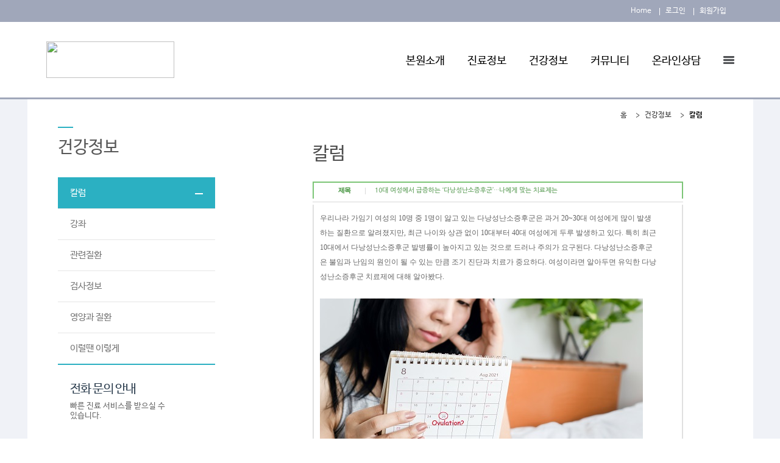

--- FILE ---
content_type: text/html
request_url: http://kimjongin.net/News/NewsView.asp?srno=30929&page=9&Menu=0&Gubun=&GubunSrno=0&PageSize=10&Key=&KeyWord=&MenuNumber=3&PageNumber=1&SubPageNumber=0
body_size: 9445
content:

<link rel="stylesheet" href="/ModuleStyle/Css/style.css" type="text/css">
<link rel="stylesheet" href="/Css/skin1008/style.css" type="text/css">
<link rel="stylesheet" href="/ModuleStyle/Css/style.css" type="text/css">
<link rel="stylesheet" href="/Css/skin1008/style.css" type="text/css"><!DOCTYPE html PUBLIC "-//W3C//DTD XHTML 1.0 Transitional//EN" "http://www.w3.org/TR/xhtml1/DTD/xhtml1-transitional.dtd">
<html xmlns="http://www.w3.org/1999/xhtml">
<head>
	<meta http-equiv="Content-Type" content="text/html; charset=euc-kr" />
	<meta name="Copyright" content="copyright F3all  all rights reserved" />
	<meta http-equiv="X-UA-Compatible" content="IE=Edge" />
	<title>천안 김종인소아과에 오신것을 환영합니다</title>
	<!-- 공통 스크립트 (S) -->
    <script language="JavaScript" src="/js/FlashActivate.js"></script>
	<script language="JavaScript" src="/js/menu.js"></script>
	<!-- 공통 스크립트 (E) -->
	<!-- 스킨 -->
	<!-- 솔루션 -->
	<link rel="stylesheet" href="/css/skin1008/layout_sub.css">
	<link rel="stylesheet" href="/css/skin1008/module.css">
	<link rel="stylesheet" href="/css/skin1008/reset.css">
	<link rel="stylesheet" href="/css/skin1008/style.css">
	<link rel="stylesheet" href="/css/skin1008/wmuSlider.css">
	<link rel="stylesheet" href="/css/skin1008/color_blue.css">
	<script type="text/javascript" src="/js/skin1008/jquery-1.12.4.min.js"></script>
	<script type="text/javascript" src="/js/skin1008/ui.js"></script>
	<script type="text/javascript" src="/js/skin1008/jquery.wmuSlider.js"></script>
	<meta name="naver-site-verification" content="5b492b25a907dab682b217b6d18f08666fcbd832"/>
<meta name="description" content="천안 서북구 위치, 소아과, 입원실, 영유아 검진, 예방접종, 아토피, 알레르기 ">
</head>
<body><!-- 
	<div class="f5_quick">
		<a class="quick_menu_btn" title="Quick Menu"></a>
		<div class="quick_menu_panel">
		<ul>
			<li><a href="#">본원소개</a></li>
			<li><a href="#">진료정보</a></li>
			<li><a href="#">상담</a></li>
			<li><a href="#">예약</a></li>
			<li><a href="#">커뮤니티</a></li>
			<li><a href="#">인사말</a></li>
		</ul>
		</div>
	</div>
 -->	<!-- wrap -->
	<div id="wrap">
		<!-- header -->
		<div class="header">
			<!-- head_bar_1 -->
			<div class="head_bar_1">
				<!-- head_quick -->
				<div class="head_quick">
					<!-- member -->
					<ul class="member">
						<li><a href="/index.asp">Home</a></li>

						<li><a href="/login/login.asp?MenuNumber=7&PageNumber=1&SubPageNumber=0">로그인</a></li>
						<li><a href="/member/member_rule.asp?MenuNumber=8&PageNumber=1&SubPageNumber=0">회원가입</a></li>
	
				<!-- <li><a href="/intro/sitemap.asp?MenuNumber=10&PageNumber=1&SubPageNumber=0">사이트맵</a></li> -->

						<li>
					</ul>
					<!-- /member -->
					<!-- all_menu_gnb -->
					<div id="all_menu_gnb">
						<div id="all_gnb">
							<ul class="nav">

					<li>
						<ul class="list">
							<li class="nav_title"><a href="/intro/aboutView.asp?MenuNumber=1&PageNumber=1&SubPageNumber=0" target="" class="dropbtn">본원소개</a></li>

							<li><a href="/intro/aboutView.asp?MenuNumber=1&PageNumber=1&SubPageNumber=0" target="_self">인사말</a></li>

							<li><a href="/intro/GuideView.asp?MenuNumber=1&PageNumber=2&SubPageNumber=0" target="_self">진료안내/약도</a></li>

							<li><a href="/cms/cms_conts_view.asp?menu=1&MenuNumber=1&PageNumber=3&SubPageNumber=0" target="_self">본원미리보기</a></li>

							<li><a href="/cms/cms_conts_view.asp?menu=2&MenuNumber=1&PageNumber=4&SubPageNumber=0" target="_self">검사장비안내</a></li>

							<li><a href="/cms/cms_conts_view.asp?menu=9&MenuNumber=1&PageNumber=5&SubPageNumber=0" target="_self">비급여안내</a></li>

				</ul>
			</li>

					<li>
						<ul class="list">
							<li class="nav_title"><a href="/cms/cms_conts_view.asp?menu=3&MenuNumber=2&PageNumber=1&SubPageNumber=0" target="" class="dropbtn">진료정보</a></li>

							<li><a href="/cms/cms_conts_view.asp?menu=3&MenuNumber=2&PageNumber=1&SubPageNumber=0" target="_self">성장과 발육</a></li>

							<li><a href="/cms/cms_conts_view.asp?menu=4&MenuNumber=2&PageNumber=2&SubPageNumber=0" target="_self">소아예방접종</a></li>

							<li><a href="/cms/cms_conts_view.asp?menu=5&MenuNumber=2&PageNumber=3&SubPageNumber=0" target="_self">영유아건강검진</a></li>

							<li><a href="/cms/cms_conts_view.asp?menu=6&MenuNumber=2&PageNumber=4&SubPageNumber=0" target="_self">알레르기</a></li>

							<li><a href="/cms/cms_conts_view.asp?menu=7&MenuNumber=2&PageNumber=5&SubPageNumber=0" target="_self">소아비만</a></li>

							<li><a href="/cms/cms_conts_view.asp?menu=8&MenuNumber=2&PageNumber=6&SubPageNumber=0" target="_self">특수클리닉</a></li>

				</ul>
			</li>

					<li>
						<ul class="list">
							<li class="nav_title"><a href="/News/NewsList.asp?MenuNumber=3&PageNumber=1&SubPageNumber=0" target="" class="dropbtn">건강정보</a></li>

							<li><a href="/News/NewsList.asp?MenuNumber=3&PageNumber=1&SubPageNumber=0" target="_self">칼럼</a></li>

							<li><a href="/News/LectureList.asp?MenuNumber=3&PageNumber=2&SubPageNumber=0" target="_self">강좌</a></li>

							<li><a href="/medi_info/medi_info_dis_l.asp?MenuNumber=3&PageNumber=3&SubPageNumber=0" target="_self">관련질환</a></li>

							<li><a href="/medi_info/medi_info_ins_l.asp?MenuNumber=3&PageNumber=4&SubPageNumber=0" target="_self">검사정보</a></li>

							<li><a href="/medi_info/medi_info_eat_l.asp?MenuNumber=3&PageNumber=5&SubPageNumber=0" target="_self">영양과 질환</a></li>

							<li><a href="/medi_info/medi_info_faq_l.asp?MenuNumber=3&PageNumber=6&SubPageNumber=0" target="_self">이럴땐 이렇게</a></li>

				</ul>
			</li>

					<li>
						<ul class="list">
							<li class="nav_title"><a href="/Notice/Notice_l.asp?MenuNumber=4&PageNumber=1&SubPageNumber=0" target="" class="dropbtn">커뮤니티</a></li>

							<li><a href="/Notice/Notice_l.asp?MenuNumber=4&PageNumber=1&SubPageNumber=0" target="_self">공지사항</a></li>

							<li><a href="/MBoard/MBoard.asp?BoardSiteCD=6211&Gubun=2&MenuNumber=4&PageNumber=2&SubPageNumber=0" target="_self">사진갤러리</a></li>

				</ul>
			</li>

					<li>
						<ul class="list">
							<li class="nav_title"><a href="/MtConsult/MtConsultList.asp?GubunSrno=1&MenuNumber=5&PageNumber=1&SubPageNumber=0" target="" class="dropbtn">온라인상담</a></li>

							<li><a href="/MtConsult/MtConsultList.asp?GubunSrno=1&MenuNumber=5&PageNumber=1&SubPageNumber=0" target="_self">상담하기</a></li>

							<li><a href="/consult/edt_best_consult_l.asp?MenuNumber=5&PageNumber=2&SubPageNumber=0" target="_self">Best Q＆A</a></li>

				</ul>
			</li>

<!-- 								<li>
									<ul class="list">
										<li class="nav_title"><span>병원소개</span></li>
										<li><a href="#">메뉴명</a></li>
										<li><a href="#">메뉴명</a></li>
										<li><a href="#">메뉴명</a></li>
										<li><a href="#">메뉴명</a></li>
										<li><a href="#">메뉴명 </a></li>
									</ul>
								</li>
								<li>
									<ul class="list">
										<li class="nav_title"><span>이용안내</span></li>
										<li><a href="#">메뉴명</a></li>
										<li><a href="#">메뉴명</a></li>
										<li><a href="#">메뉴명</a></li>
										<li><a href="#">메뉴명</a></li>
										<li><a href="#">메뉴명</a></li>
									</ul>
								</li>
								<li>
									<ul class="list">
										<li class="nav_title"><span>진료정보</span></li>
										<li><a href="#">메뉴명</a></li>
										<li><a href="#">메뉴명</a></li>
										<li><a href="#">메뉴명</a></li>
										<li><a href="#">메뉴명</a></li>
										<li><a href="#">메뉴명</a></li>
									</ul>
								</li>
								<li>
									<ul class="list">
										<li class="nav_title"><span>진료예약상담</span></li>
										<li><a href="#">메뉴명</a></li>
										<li><a href="#">메뉴명</a></li>
										<li><a href="#">메뉴명</a></li>
										<li><a href="#">메뉴명</a></li>
										<li><a href="#">메뉴명</a></li>
									</ul>
								</li>
								<li>
									<ul class="list">
										<li class="nav_title"><span>온라인상담</span></li>
										<li><a href="#">메뉴명</a></li>
										<li><a href="#">메뉴명</a></li>
										<li><a href="#">메뉴명</a></li>
										<li><a href="#">메뉴명</a></li>
										<li><a href="#">메뉴명</a></li>
									</ul>
								</li>
								<li>
									<ul class="list">
										<li class="nav_title"><span>커뮤니티</span></li>
										<li><a href="#">메뉴명</a></li>
										<li><a href="#">메뉴명</a></li>
										<li><a href="#">메뉴명</a></li>
										<li><a href="#">메뉴명</a></li>
										<li><a href="#">메뉴명</a></li>
									</ul>
								</li> -->
							</ul>
							<div class="close">
								<a href="#"><img src="/images/skin1008/all_menu_close.png" alt="닫기" /></a>
							</div>
						</div>
					</div>
					<!-- /all_menu_gnb -->
				</div>
				<!-- /head_quick -->
			</div>
			<!-- /head_bar_1 -->
			<!-- head_bar_2 -->
			<div class="head_bar_2">
				<!-- head_cont -->
				<div class="head_cont">
					<!-- h1 -->
					<h1><A HREF='/'><img src='http://newfileserver1.drline.net/edt/6211/Main/로고.jpg' border='0' style='width:210px;height:60px;'></A></h1>
					<!-- /h1 -->
					<!-- nav -->
					<div class="nav">
						<ul class="gnb">

					<li class="dropdown">
						<a href="/intro/aboutView.asp?MenuNumber=1&PageNumber=1&SubPageNumber=0" target="" class="dropbtn">본원소개</a>

						<div class="dropdown-content">

							<a href="/intro/aboutView.asp?MenuNumber=1&PageNumber=1&SubPageNumber=0" target="_self">인사말</a>

							<a href="/intro/GuideView.asp?MenuNumber=1&PageNumber=2&SubPageNumber=0" target="_self">진료안내/약도</a>

							<a href="/cms/cms_conts_view.asp?menu=1&MenuNumber=1&PageNumber=3&SubPageNumber=0" target="_self">본원미리보기</a>

							<a href="/cms/cms_conts_view.asp?menu=2&MenuNumber=1&PageNumber=4&SubPageNumber=0" target="_self">검사장비안내</a>

							<a href="/cms/cms_conts_view.asp?menu=9&MenuNumber=1&PageNumber=5&SubPageNumber=0" target="_self">비급여안내</a>

						</div>

					</li>

					<li class="dropdown">
						<a href="/cms/cms_conts_view.asp?menu=3&MenuNumber=2&PageNumber=1&SubPageNumber=0" target="" class="dropbtn">진료정보</a>

						<div class="dropdown-content">

							<a href="/cms/cms_conts_view.asp?menu=3&MenuNumber=2&PageNumber=1&SubPageNumber=0" target="_self">성장과 발육</a>

							<a href="/cms/cms_conts_view.asp?menu=4&MenuNumber=2&PageNumber=2&SubPageNumber=0" target="_self">소아예방접종</a>

							<a href="/cms/cms_conts_view.asp?menu=5&MenuNumber=2&PageNumber=3&SubPageNumber=0" target="_self">영유아건강검진</a>

							<a href="/cms/cms_conts_view.asp?menu=6&MenuNumber=2&PageNumber=4&SubPageNumber=0" target="_self">알레르기</a>

							<a href="/cms/cms_conts_view.asp?menu=7&MenuNumber=2&PageNumber=5&SubPageNumber=0" target="_self">소아비만</a>

							<a href="/cms/cms_conts_view.asp?menu=8&MenuNumber=2&PageNumber=6&SubPageNumber=0" target="_self">특수클리닉</a>

						</div>

					</li>

					<li class="dropdown">
						<a href="/News/NewsList.asp?MenuNumber=3&PageNumber=1&SubPageNumber=0" target="" class="dropbtn">건강정보</a>

						<div class="dropdown-content">

							<a href="/News/NewsList.asp?MenuNumber=3&PageNumber=1&SubPageNumber=0" target="_self">칼럼</a>

							<a href="/News/LectureList.asp?MenuNumber=3&PageNumber=2&SubPageNumber=0" target="_self">강좌</a>

							<a href="/medi_info/medi_info_dis_l.asp?MenuNumber=3&PageNumber=3&SubPageNumber=0" target="_self">관련질환</a>

							<a href="/medi_info/medi_info_ins_l.asp?MenuNumber=3&PageNumber=4&SubPageNumber=0" target="_self">검사정보</a>

							<a href="/medi_info/medi_info_eat_l.asp?MenuNumber=3&PageNumber=5&SubPageNumber=0" target="_self">영양과 질환</a>

							<a href="/medi_info/medi_info_faq_l.asp?MenuNumber=3&PageNumber=6&SubPageNumber=0" target="_self">이럴땐 이렇게</a>

						</div>

					</li>

					<li class="dropdown">
						<a href="/Notice/Notice_l.asp?MenuNumber=4&PageNumber=1&SubPageNumber=0" target="" class="dropbtn">커뮤니티</a>

						<div class="dropdown-content">

							<a href="/Notice/Notice_l.asp?MenuNumber=4&PageNumber=1&SubPageNumber=0" target="_self">공지사항</a>

							<a href="/MBoard/MBoard.asp?BoardSiteCD=6211&Gubun=2&MenuNumber=4&PageNumber=2&SubPageNumber=0" target="_self">사진갤러리</a>

						</div>

					</li>

					<li class="dropdown">
						<a href="/MtConsult/MtConsultList.asp?GubunSrno=1&MenuNumber=5&PageNumber=1&SubPageNumber=0" target="" class="dropbtn">온라인상담</a>

						<div class="dropdown-content">

							<a href="/MtConsult/MtConsultList.asp?GubunSrno=1&MenuNumber=5&PageNumber=1&SubPageNumber=0" target="_self">상담하기</a>

							<a href="/consult/edt_best_consult_l.asp?MenuNumber=5&PageNumber=2&SubPageNumber=0" target="_self">Best Q＆A</a>

						</div>

					</li>

							<li id="all_menu"><a href="#"><img src="/images/skin1008/all_menu_btn.png" alt="전체 메뉴 보기" /></a></li>
						</ul>
					</div>
					<!-- /nav -->
				</div>
				<!-- /head_cont -->
			</div>
			<!-- /head_bar_2 -->
		</div>
		<!-- /header -->		<!-- contents -->
		<div class="contents">
			<!-- sub_container -->
			<div class="sub_container">
				<!-- sub_left -->
				<div id="sub_left">

					<!-- snb -->
					<h2 class="title"><span>건강정보</span></h2>
					<div class="snb">

						<ul>

							<li><a href="/News/NewsList.asp?MenuNumber=3&PageNumber=1&SubPageNumber=0" target="_self" class="on">칼럼</a></li>

							<li><a href="/News/LectureList.asp?MenuNumber=3&PageNumber=2&SubPageNumber=0" target="_self" class="">강좌</a></li>

							<li><a href="/medi_info/medi_info_dis_l.asp?MenuNumber=3&PageNumber=3&SubPageNumber=0" target="_self" class="">관련질환</a></li>

							<li><a href="/medi_info/medi_info_ins_l.asp?MenuNumber=3&PageNumber=4&SubPageNumber=0" target="_self" class="">검사정보</a></li>

							<li><a href="/medi_info/medi_info_eat_l.asp?MenuNumber=3&PageNumber=5&SubPageNumber=0" target="_self" class="">영양과 질환</a></li>

							<li><a href="/medi_info/medi_info_faq_l.asp?MenuNumber=3&PageNumber=6&SubPageNumber=0" target="_self" class="">이럴땐 이렇게</a></li>

						</ul>
					</div>
					<!-- /snb -->

					<!-- sub_time -->
					<div class="sub_time">
						<h3>전화 문의 안내</h3>
						<p class="ment"><!-- 온라인 예약을 하시면 보다<br> -->빠른 진료 서비스를 받으실 수<br> 있습니다.</p>
						<!-- sub_call -->
						<ul class="sub_call ">
							<li class="tel_1">041-577-3373</li>
							<!-- <li class="tel_2"><span>Tel. 041-577-3373</span></li> -->
							<li class="tel_2"><span>Fax. 041-578-3377</span></li>
						</ul>
						<!-- /sub_call -->
						<ul class="time_table">

						<li><span>평일</span> <span class="time">08:30 ~ 23:00</span></li>

						<li><span>토요일</span> <span class="time">08:30 ~ 18:00</span></li>

						<li><span>일요일</span> <span class="time">09:00 ~ 18:00</span></li>

						<li><span>공휴일</span> <span class="time">09:00 ~ 18:00</span></li>

						<li><span>점심시간</span> <span class="time">13:00 ~ 14:00</span></li>

						</ul>
						<p class="time_comment"></p>
					</div>
					<!-- sub_time -->
				</div>
				<!-- /sub_left -->				<!-- sub_contents -->
				<div id="sub_contents">
					<!-- sub_head -->
					<div class="sub_head">
						<h3><span>칼럼</span></h3>
						<ul>
							<li>홈</li>
							<li><a href="/News/NewsList.asp?MenuNumber=3&PageNumber=1&SubPageNumber=0">건강정보</a></li><li class="current">칼럼</li>
						</ul>
					</div>
					<!-- /sub_head -->
					<!-- sub_con_section -->
					<div class="sub_con_area"><table border="0" cellspacing="0" cellpadding="0" id="green" class="size" style="width:95%">
<tr>
	<td>
	<table border="0" cellspacing="0" cellpadding="0" style="width:100%;">
	<tr>
		<td class="color1" colspan="3"></td>
	</tr>
	<tr>
		<td class="viewline1"></td>
		<td>

		<table border="0">
		<tr>
			<td><div id="view"><span class="color">제목</span></div></td>
			<th>10대 여성에서 급증하는 ‘다낭성난소증후군’…나에게 맞는 치료제는</th>
		</tr>
		</table>

		</td>
		<td class="viewline1"></td>
	</tr>
		<tr>
			<td class="line1" colspan="3"></td>
		</tr>
	<tr>
		<td class="viewline2"></td>
		<td>

		<table border="0" style="width:100%;">
		<tr>
			<td colspan="2"><div id="view2"><span class="contents">우리나라 가임기 여성의 10명 중 1명이 앓고 있는 다낭성난소증후군은 과거 20~30대 여성에게 많이 발생하는 질환으로 알려졌지만, 최근 나이와 상관 없이 10대부터 40대 여성에게 두루 발생하고 있다. 특히 최근 10대에서 다낭성난소증후군 발병률이 높아지고 있는 것으로 드러나 주의가 요구된다. 다낭성난소증후군은 불임과 난임의 원인이 될 수 있는 만큼 조기 진단과 치료가 중요하다. 여성이라면 알아두면 유익한 다낭성난소증후군 치료제에 대해 알아봤다.<br /><br /><img src="https://src.hidoc.co.kr/image/lib/2023/5/24/1684912258241_0.jpg" alt="다낭성난소증후군의 대표적인 증상은 생리불순이다ㅣ출처: 게티이미지뱅크"><b>‘다낭성난소증후군’이란</b>다낭성난소증후군이란 가임기 여성에게 나타나는 내분비질환으로, 난소를 자극하는 호르몬의 분비가 비정상적으로 증가하여 발생한다. 정상적인 난소는 매달 1개의 난자를 성숙시켜 배출한다. 그런데 다낭성난소증후군 환자는 난소를 자극하는 호르몬 분비의 증가로 성숙되지 못한 여러 개의 난자가 동시에 생긴다. 난자가 성숙되지 못하면 배란이 이뤄지지 않아 배란장애가 나타난다. 사실 다낭성난소증후군의 원인은 아직 명확히 밝혀진 바 없다. 사실 ‘증후군’이라는 명칭 자체가 애초에 여러 가지 증상과 징후가 공통적으로 나타나지만 원인이 명확하게 밝혀지지 않은 병에 대해 붙여진다. 정확한 원인은 알려지지 않았지만, 인슐린 저항성과 비만이 복합적으로 작용하는 것으로 보인다. 인슐린에 대한 저항성으로 혈당이 잘 조절되지 않으면 몸에서는 더 많은 인슐린을 만들어 내고, 체내 인슐린 분비량이 증가하면 남성호르몬인 안드로겐 분비량 역시 증가한다. 남성호르몬에 의해 여성호르몬이 제 역할을 하지 못하면 △무월경 △생리불순 △난임 △자궁 출혈 등의 증상이 나타난다. 반면, 남성호르몬 과다분비로 △여드름 △목소리 저음화 △다모증 △유방 크기 감소 △근육 크기 증가 등의 증상이 나타나기도 한다. 또 배란이 되지 않아 난소에서 황체호르몬이 생성되지 않으면 자궁 내막이 과도하게 증식해 자궁내막암의 발생이 증가한다. 실제 다낭성난소증후군 환자에서 자궁내막암 위험이 3~6배 가량 높은 것으로 보고되고 있다. 이외에도 인슐린에 대한 저항성으로 △비만 △제2형 당뇨병 △고혈압 △지방간 △이상지질혈증 등과 같은 대사질환 위험이 증가한다.<b>다낭성난소증후군의 치료법은</b>다낭성난소증후군의 진단 기준은 학회별로 다양하지만, 국내에서는 로테르담(Rotterdam) 진단 기준을 가장 많이 사용한다. 이 기준에 따르면 다음 세 가지 기준 중 두 가지 이상에 해당하면 다낭성난소증후군으로 진단한다. 청소년기 여아는 세 가지를 모두 충족해야만 진단이 가능하다.1. 희발 월경(월경 주기가 35일을 초과하거나, 월경 횟수가 1년에 8회 이하) 혹은 무월경(3개월 이상 또는 세 주기 이상 월경이 없는 경우)2. 임상적 남성호르몬 과다 증상(다모증, 여드름, 탈모) 또는 혈액검사로 확인된 남성호르몬 수치 상승3. 질식 초음파에서 확인된 다낭성 난소 소견(2~9mm의 작은 난포가 12개 이상 관찰되거나 난소의 부피가 10cm³ 이상인 경우)다낭성난소증후군으로 진단되면 우선 체중 조절과 운동 등의 생활습관 변화가 필요하다. 체중 감량은 다낭성난소증후군 환자의 1차 치료법으로, 실제 체중에서 약 5% 정도의 체중만 감량해도 대사 기능과 배란 기능이 향상되는 것으로 알려져 있다. 약물치료로는 배란유도제, 경구용 피임약 등의 호르몬 치료제와 인슐린 저항성을 개선하는 내과적 약물 치료제가 사용된다.<b>임신을 원한다면, ‘배란유도제’</b>배란유도제는 배란을 유도하여 배란장애를 개선하는 호르몬 치료제로, 임신을 계획 중이거나 임신을 원하는 환자에게 사용된다. 난소의 기능을 정상화시켜 한 개의 난포가 제대로 성장하도록 도와 배란을 유도하는 작용을 하는데, 가장 널리 사용되는 용법은 경구용 제제이나 이에 반응을 보이지 않는 일부 환자에게는 배란 유도 주사를 사용하기도 한다. 주사제를 사용했을 때 △통증 △발적 △소변량 증가 △안면홍조 △두통 △복부 팽만감 △질 건조감 등의 부작용이 나타날 수 있어 각별한 주의가 필요하다. 반복적으로 3주기를 실시해도 배란성 월경이 없다면 투여를 중지한다.<b>자궁내막암 예방을 원한다면, ‘억제경구피임약’</b>경구피임약은 규칙적인 월경을 유도하는 호르몬 치료제로, 난포 생성을 억제하고 자궁내막이 과증식하지 않도록 돕는다. 복합 경구 피임제는 남성 호르몬을 억제하는 작용도 있어 다모증, 여드름 등의 증상 개선에도 효과적이다. 경구피임약을 복용했을 때 가장 흔하게 나타날 수 있는 부작용으로는 △오심 △복통 △체중 증가 △두통 △우울감 △유방통증 등이 있다. 동맥이나 정맥의 혈전과 관련된 질환 혹은 위험인자를 보유한 환자는 경구피임제를 투여하지 않도록 한다. 특히 35세 이상의 흡연자의 경우 경구피임약을 복용했을 때 혈전 발생 위험이 크기 때문에 투여에 주의가 필요하다.<b>청소년이라면, ‘제2형 당뇨병 치료제’</b>필요 시 적절한 내과적 약물 치료가 필요한데, 다낭성난소증후군의 위험요인인 인슐린 저항성 개선이 필요할 경우에는 메트포르민과 같은 당뇨병 치료제가 처방되기도 한다. 성인 환자, 특히 비만한 다낭성난소증후군 성인 환자의 경우 대사 이상 교정을 위해 단독으로 사용하거나 배란유도제와 함께 사용된다. 그러나 청소년기에는 호르몬 치료를 장기간 진행하게 되면 난소의 기능을 저하시킬 가능성이 있어 주로 생활습관 교정과 함께 메트포르민을 사용한다.<br /><br /></span></div></td>
		</tr>
		<tr>
			<td class="line1" colspan="2"></td>
		</tr>
		<tr>
			<td><div id="view3"><span>다음글</span></div></td>
			<td><a href=NewsView.asp?srno=30843&page=9&gubun=&keyword=&MenuNumber=3&PageNumber=1&SubPageNumber=0>어린이날 선물로 킥보드 킥보드 안전하게 타는 법과 부상 시 대처법</a><br></td>
		</tr>
		<tr>
			<td class="line1" colspan="2"></td>
		</tr>
		<tr>
			<td style="width:10% ;"><div id="view4"><span>이전글</span></div></td>
			<td><a href=NewsView.asp?srno=30936&page=9&gubun=&keyword=&MenuNumber=3&PageNumber=1&SubPageNumber=0>치매와 비슷한 섬망...원인 질환 치료하면 개선 가능해 [건강톡톡]</a></td>
		</tr>
		</table>

		</td>
		<td class="viewline2"></td>
	</tr>
	<tr>
		<td class="viewline3" colspan="3"></td>
	</tr>
	</table>
	<!--버튼 리스트 시작-->
	<table border="0" cellspacing="0" cellpadding="0" style="width:100%; height:40px;">
	<tr>
		<td align="right"><a href="NewsList.asp?&Menu=0&Gubun=&GubunSrno=0&PageSize=10&Key=&KeyWord=&MenuNumber=3&PageNumber=1&SubPageNumber=0"><img src="/ModuleStyle/images/green/btn_list.gif" alt="리스트" /></a></td>
	</tr>
	</table>
	<!--버튼 리스트 끝-->

	</td>
</tr>
</table>
<br><br>
<!-- 공통 테이블 마침 -->
<link rel="stylesheet" href="/ModuleStyle/Css/style.css" type="text/css">
<link rel="stylesheet" href="/Css/skin1008/style.css" type="text/css">					</div>
					<!-- /sub_con_section -->
				</div>
				<!-- /sub_contents -->
			</div>
			<!-- /sub_container -->
		</div>
		<!-- /contents -->
<script language="javascript">
function OpenMemberPrivate() {
	window.open("/Member/Member_Private_PopUp.asp", "MemberPrivate", "toolbar=0,left=100 top=50 location=0,directories=0,status=0,menubar=0,scrollbars=1,resizable=0,copyhistory=0,width=600 ,height=600");
}
</script>
<script>
  (function(i,s,o,g,r,a,m){i['GoogleAnalyticsObject']=r;i[r]=i[r]||function(){
  (i[r].q=i[r].q||[]).push(arguments)},i[r].l=1*new Date();a=s.createElement(o),
  m=s.getElementsByTagName(o)[0];a.async=1;a.src=g;m.parentNode.insertBefore(a,m)
  })(window,document,'script','//www.google-analytics.com/analytics.js','ga');

  ga('create', 'UA-54000146-50', 'auto');
  ga('send', 'pageview');

</script>

<script language="javascript" src="http://lib.drline.net/js/MCircleHomepageInit.js"></script>
<script language="javascript">			
	var hospiCd = '6211';
	var hpType = 'HEALTHCARE'; /*EDT=EDT,HEALTHCARE=헬스케어,SEMI=중소병원,FLEXIBLE=플렉서블3,S3=S3,SPECIAL=개별,MOBILE=모바일,ADMIN=관리자*/
	var memberID = '';
	var isAdmin = 'False';
	McircleHomepageCommon(hospiCd, hpType, memberID, isAdmin);
</script>


        <!-- footer -->
		<div class="footer">
			<!-- foot_cont -->
			<div class="foot_cont">
				<!-- copyright -->
				<div class="copyright">
					<ul>
						<li><a href="javascript:OpenMemberPrivate()">개인정보취급방침</a></li>
						<!-- <li><a href="#">이용약관</a></li>
						<li><a href="#">사이트맵</a></li> -->
					</ul>
					<address>
						충청남도 천안시 서북구 충무로 174 (쌍용동 394-9번지)&nbsp;&nbsp;&nbsp;&nbsp;&nbsp;TEL.041-577-3373&nbsp;&nbsp;FAX. 041-578-3377<br />
						<span>Copyright ⓒ all rights reserved.</span>
					</address>
				</div>
				<!-- /copyright -->
				<!-- banner -->
				<div class="banner">
                    

                    <!-- 2019-07-23 박정환 add -->
                    <style>
                    .global_banner_img_area {width:0px;height:0px;}
                    </style>
                    <script>
                        var global_banner_img_area_view_index = 0;
                        //	배너 개수를 구한다.
                        var global_banner_img_area_cnt = $(".global_banner_img_area").size();

                        //	배너 롤링 시작
                        if (global_banner_img_area_cnt > 0) {
                            $(".global_banner_img_area").hide();
                            ftnGlobalFooterBannerStart();
                            ftnGlobalFooterBannertimerId = setInterval(ftnGlobalFooterBannerStart, 2000);

                            $(".global_banner_img_area").mouseover(function(){
                                clearTimeout(ftnGlobalFooterBannertimerId);
                            });
                            $(".global_banner_img_area").mouseout(function(){
                                ftnGlobalFooterBannertimerId = setInterval(ftnGlobalFooterBannerStart, 2000);
                            });
                        }

                        function ftnGlobalFooterBannerStart() {
                            $(".global_banner_img_area").hide();
                            $(".global_banner_img_area").eq(global_banner_img_area_view_index).show();
                            global_banner_img_area_view_index = global_banner_img_area_view_index + 1;

                            if (global_banner_img_area_view_index >= global_banner_img_area_cnt)
                            {
                                global_banner_img_area_view_index = 0;
                            }
                        }
                    </script>
                    <!-- 2019-07-23 박정환 add -->
                </div>
                <!-- /banner -->

            </div>
            <!-- /foot_cont -->

        </div>
<!-- /footer -->	</div>
	<!-- /wrap -->
</body>
</html>

--- FILE ---
content_type: text/css
request_url: http://kimjongin.net/ModuleStyle/Css/style.css
body_size: 8479
content:
BODY, TABLE, TD {
font-size : 9pt;
font-family: "", "u";
line-height : 140%;
color : #444444 ;
}
/*===============================================================*
                         공통
*===============================================================*/
img	{
	border: 0 ;
	}

/*이미지배열*/
.vm	{
	vertical-align: middle;
	}
.vt	{
	vertical-align: top;
	}
.lm		{
	margin-left: 5px ;
	}
.rm		{
	margin-right: 5px ;
	}
/*===============================================================*
                         전체사이즈 조절
*===============================================================*/
.size	 {
	width:530px;
	}
.admin_size	 {
	width:1000px;
	}
/*===============================================================*
                         red 
*===============================================================*/
#red		{
	font-family: "돋움" ; font-size: 9pt; color : #444444 ; line-height : 130%;
	SCROLLBAR-FACE-COLOR: #ffffff; SCROLLBAR-HIGHLIGHT-COLOR: #ffffff; SCROLLBAR-SHADOW-COLOR: #e7e7e7; =
	SCROLLBAR-3DLIGHT-COLOR: #e7e7e7; SCROLLBAR-ARROW-COLOR: #d81921; SCROLLBAR-TRACK-COLOR: #f7f7f7; =
	SCROLLBAR-DARKSHADOW-COLOR: #ffffff; =
	SCROLLBAR-BASE-COLOR: #ffffff ; =
	}
#red a:link, a:visited, a:active	 {
	font-size : 9pt;  color:#555555; font-family: "돋움" ; text-decoration : none;
	}
#red a:hover	{
	font-size : 9pt;  color:#c36060; font-family: "돋움" ; text-decoration : none;
	}
#red textarea	{
	padding : 10px; font-size : 9pt; width:90%;
	}
#red select	{
	font-size:11px; BEHAVIOR: url('../css/selectBox_red.htc')
	}
#red input	{
	padding-left : 5px; vertical-align: middle;
	}
#red th	{
	font-family: =b5=b8=bf=f2, =tahoma; font-size : 8pt; color:#f27a78; font-weight:bold; text-align:left ; 
	}
#red .in	{
	background-color:#ffffff ; border:1 solid #cccccc ; padding-left:3px; padding-top:3px; 
	font-family: =b5=b8=bf=f2, =tahoma; font-size: 12px; color: #666666; height: 20px;
	}
#red .form	{
	font-size:12px; color:#666666;  border-width:1px; border-color:#cccccc; border-style:solid; width:90%;
	}

/*공통라인*/
#red .color1	 {
	background-image:url(../images/red/line_01.gif) ; background-repeat:repeat-x; height: 2px ;
	}
#red .color2	 {
	background-image:url(../images/red/line_01.gif) ; background-repeat:repeat-x; background-position:top right; height: 1px ;
	}
#red .line1	{
	background-image:url(../images/red/line_02.gif) ; background-repeat:repeat-x; background-position:center left; height: 10px ;
	}
#red .line2	{
	background-image:url(../images/red/line_03.gif) ; background-repeat:repeat-x; height: 2px ;
	}

/*리스트*/
#red #list	{
	width:100%; background:url(../images/red/section.gif) no-repeat 100% 0% ; text-align:center;
	padding-bottom:5px; padding-top:5px;
	}
#red #list	 .color	{	
	font-family: "돋움" ; color: #c36060 ; font-size : 8pt; letter-spacing:-1px ; 
	}
#red #list	 span	{
	font-family: "돋움" ; color: #646464 ; font-size : 9pt; letter-spacing:-1px ; 
	}

/*쓰기*/
#red #write	{
	width:80%;	text-align:right; 
	}
#red #write .color	{
	font-family: "돋움" ; color: #c36060; font-size : 8pt; letter-spacing:-1px ; 
	}
#red #write span	 {
	font-family: "돋움" ; color: #646464 ; font-size : 8pt; letter-spacing:-1px ; 
	}

/*뷰*/
#red .viewline1	{
	background:url(../images/red/line_01.gif) ; background-repeat:repeat-y; width:2px ; height: 20px ;
	}
#red .viewline2	{
	background:url(../images/red/view_01.gif) ; background-repeat:repeat-y; width:2px ;  height: 20px ;
	}
#red .viewline3	{
	background:url(../images/red/view_01.gif) ; background-repeat:repeat-x; height: 5px ;
	}
#red .viewline4	{
	width:100%; height:30px ; background:url(../images/red/view_02.gif) repeat-x ;
	}
#red #view	{
	width:100px ; background:url(../images/red/section2.gif) no-repeat 85%; 50% ; text-align:center; padding-bottom:5px; padding-top:5px;
	}
#red #view .color	{
	font-family: "돋움" ; color: #c36060; font-size : 8pt; letter-spacing:-1px ; 
	}
#red #view span	 {
	font-family: "돋움" ; color: #989898 ; font-size : 8pt; letter-spacing:-1px ; font-weight:bold;
	}
#red #view2	{
	text-align:center; 
	}
#red #view2 .contents	 {
	width:92%;	padding:10px ; font-family: "돋움" ; color: #646464 ; font-size : 9pt; text-align:justify;
	}
#red #view3	{
	width:100px; text-align:center; background:url(../images/red/bbs_pre.gif) no-repeat 80%; 50% ; text-align:center;
	}
#red #view3 span	{
	font-family: "돋움" ; color: #989898 ; font-size : 8pt; letter-spacing:-1px ; font-weight:bold;
	}
#red #view4	{
	width:100px; text-align:center; background:url(../images/red/bbs_next.gif) no-repeat 80%; 50% ; text-align:center;
	}
#red #view4 span	{
	font-family: "돋움" ; color: #989898 ; font-size : 8pt; letter-spacing:-1px ; font-weight:bold;
	}
#red .file:link, .file:visited, .file:active	 {
	font-size : 8pt;  color:#f27a78; font-family: "돋움" ; border-bottom: 1px dotted ;
	}
#red .file:hover	{
	font-size : 8pt;  color:#990e0c; font-family: "돋움" ; border-bottom: 1px dotted ;
	}

/*사진게시판*/
#red #pic .color	{	
	font-family: "돋움" ; color: #c36060 ; font-size : 8pt; letter-spacing:-1px ;
	}
#red .color:hover	{
	text-decoration : underline;
	}
#red .pic { 
	border:1px solid #e0e0e0;
	}

/*일정게시판*/
#red #date1	{
	width:100% ; background:url(../images/red/calendar_round_02.gif) repeat-x ; 
	}
#red #date2	{
	text-align:center ;
	font-family: "돋움" ; color: #ffffff ; font-size : 8pt; padding-top:3px;
	}
#red #date3	{
	text-align:center ;
	background:url(../images/red/calendar_img_01.gif) ; 
	}
#red .sun	{
	width:100%;
	background:url(../images/red/calendar_img_02.gif) repeat-x ; 
	}
#red .week	{
	width:100%;
	background:url(../images/red/calendar_img_04.gif) repeat-x ; 
	}
#red #date4	{
	background:#ffffff ; 
	height:65px;
	text-align:center;
	}
#red #date4 span	{
	font-family: "돋움" ; color: #646464 ; font-size : 9pt; letter-spacing:-1px ; 
	}

/*예약*/
#red .reserve	{
	width:150px ; background:url(../images/blue/section2.gif) no-repeat 85%; 50% ; padding-bottom:5px; padding-top:5px;padding-left:20px;
	font-family: "돋움" ; color: #989898 ; font-size : 8pt; letter-spacing:-1px ; font-weight:bold;
	}
#red .reserve2	{
	font-family: "돋움" ; color: #989898 ; font-size : 8pt; letter-spacing:-1px ; font-weight:bold;
	}
#red .reserveline1	{
	background:url(../images/blue/reserve_01.gif) ; height:1px;
	}
#red .reserveline2	{
	background:url(../images/blue/reserve_02.gif) ; height:28px;
	}

/*로그인*/
#red .login_line	{
	background:url(../images/red/login_line.gif) ; 
	}
#red .login_in	{
	background:#ffffff ; width:100%; height:100%;
	}

/*회원가입*/
#red #member	{
	background: url(../images/red/bullet_04.gif) no-repeat 10px 0 ; padding-left:20px ;
	font-family: "돋움" ; color: #c36060; font-size : 8pt;
	}
#red #member2	{
	padding-left:20px ;
	font-family: "돋움" ; color: #646464 ; font-size : 8pt; letter-spacing:-1px ; 
	}

/*아이콘 list*/
#red #bullet_01	 {
	background: url(../images/red/bullet_01.gif) no-repeat 10px 30% ; padding-left:20px ;
	font-family: "돋움" ; color: #c36060; font-size : 8pt;
	}
#red #bullet_02	 {
	background: url(../images/red/bullet_02.gif) no-repeat 10px 30% ; padding-left:20px ;
	font-family: "돋움" ; font-size : 8pt;
	}
#red #bullet_02_color	 {
	background: url(../images/red/bullet_02.gif) no-repeat 10px 30% ; padding-left:20px ;
	font-family: "돋움" ; color: #c36060; font-size : 8pt;
	}
#red #comment	 { 
	background: url(../images/red/icon_comment.gif) no-repeat 20px 50% ; padding-left:40px ;
	font-family: "돋움" ; color: #4d4d4d; font-size : 8pt; font-weight:bold;
	}

/*폰트*/
#red .num	{
	font-family: "Microsoft Sans Serif" ; font-size:10px; color:#878787; 
	}
#red .8		{
	font-family: "돋움" ; color: #646464 ; font-size : 8pt; letter-spacing:-1px ; 
	}
#red .white	{
	font-family: "돋움" ; color: #ffffff ; font-size : 8pt; 
	}
#red .color	{
	color: #c36060 ;
	}

/*페이징*/
#red .page_on	 {
	font-family:Tahoma; font-size:11px; color:#d71d20; font-weight:bold;
	}
#red .page	{
	font-family:Tahoma; font-size:11px; color:#555555; 
	}

/*관리자*/
#red .admin:link, .admin:visited, .admin:active	 {
	font-size : 9pt;  color:#fdfee0; font-family: "돋움" ; border-bottom: 1px dotted ;font-weight:bold;
	}
#red .admin:hover	{
	font-size : 9pt;  color:#ffffff; font-family: "돋움" ; border-bottom: 1px dotted ;font-weight:bold;
	}
#red .admin_submenu:link, .admin_submenu:visited, .admin_submenu:active	 {
	font-size : 8pt;  color:#434343; font-family: "돋움" ;
	}
#red .admin_submenu:hover	{
	font-size : 8pt;  color:#ffffff; font-family: "돋움" ;
	}
/*===============================================================*
                         blue 
*===============================================================*/
#blue		{
	font-family: "돋움" ; font-size: 9pt; color : #444444 ; line-height : 130%;
	SCROLLBAR-FACE-COLOR: #ffffff; SCROLLBAR-HIGHLIGHT-COLOR: #ffffff; SCROLLBAR-SHADOW-COLOR: #e7e7e7; =
	SCROLLBAR-3DLIGHT-COLOR: #e7e7e7; SCROLLBAR-ARROW-COLOR: #d81921; SCROLLBAR-TRACK-COLOR: #f7f7f7; =
	SCROLLBAR-DARKSHADOW-COLOR: #ffffff; =
	SCROLLBAR-BASE-COLOR: #ffffff ; =
	}
#blue a:link, a:visited, a:active	 {
	font-size : 9pt;  color:#555555; font-family: "돋움" ; text-decoration : none;
	}
#blue a:hover	{
	font-size : 9pt;  color:#6ca0cc; font-family: "돋움" ; text-decoration : none;
	}
#blue textarea	{
	padding : 10px; font-size : 9pt; width:90%;
	}
#blue select	{
	font-size:11px; BEHAVIOR: url('../css/selectBox_blue.htc')
	}
#blue input	{
	padding-left : 5px; vertical-align: middle;
	}
#blue th	{
	font-family: =b5=b8=bf=f2, =tahoma; font-size : 8pt; color:#80a9cb; font-weight:bold; text-align:left ; 
	}
#blue .in	{
	background-color:#ffffff ; border:1 solid #cccccc ; padding-left:3px; padding-top:3px; 
	font-family: =b5=b8=bf=f2, =tahoma; font-size: 12px; color: #666666; height: 20px;
	}
#blue .form	{
	font-size:12px; color:#666666;  border-width:1px; border-color:#cccccc; border-style:solid; width:90%;
	}

/*공통라인*/
#blue .color1	 {
	background-image:url(../images/blue/line_01.gif) ; background-repeat:repeat-x; height: 2px ;
	}
#blue .color2	 {
	background-image:url(../images/blue/line_01.gif) ; background-repeat:repeat-x; background-position:top right; height: 1px ;
	}
#blue .line1	{
	background-image:url(../images/blue/line_02.gif) ; background-repeat:repeat-x; background-position:center left; height: 10px ;
	}
#blue .line2	{
	background-image:url(../images/blue/line_03.gif) ; background-repeat:repeat-x; height: 2px ;
	}

/*리스트*/
#blue #list	{
	width:100%; background:url(../images/blue/section.gif) no-repeat 100% 0% ; text-align:center;
	padding-bottom:5px; padding-top:5px;
	}
#blue #list	 .color	{	
	font-family: "돋움" ; color: #6ca0cc ; font-size : 8pt; letter-spacing:-1px ; 
	}
#blue #list	 span	{
	font-family: "돋움" ; color: #646464 ; font-size : 9pt; letter-spacing:-1px ; 
	}

/*쓰기*/
#blue #write	{
	width:80%;	text-align:right; 
	}
#blue #write .color	{
	font-family: "돋움" ; color: #6ca0cc; font-size : 8pt; letter-spacing:-1px ; 
	}
#blue #write span	 {
	font-family: "돋움" ; color: #646464 ; font-size : 8pt; letter-spacing:-1px ; 
	}

/*뷰*/
#blue .viewline1	{
	background:url(../images/blue/line_01.gif) ; background-repeat:repeat-y; width:2px ; height: 20px ;
	}
#blue .viewline2	{
	background:url(../images/blue/view_01.gif) ; background-repeat:repeat-y; width:2px ;  height: 20px ;
	}
#blue .viewline3	{
	background:url(../images/blue/view_01.gif) ; background-repeat:repeat-x; height: 5px ;
	}
#blue .viewline4	{
	width:100%; height:30px ; background:url(../images/blue/view_02.gif) repeat-x ;
	}
#blue #view	{
	width:100px ; background:url(../images/blue/section2.gif) no-repeat 85%; 50% ; text-align:center; padding-bottom:5px; padding-top:5px;
	}
#blue #view .color	{
	font-family: "돋움" ; color: #6ca0cc; font-size : 8pt; letter-spacing:-1px ; 
	}
#blue #view span	 {
	font-family: "돋움" ; color: #989898 ; font-size : 8pt; letter-spacing:-1px ; font-weight:bold;
	}
#blue #view2	{
	text-align:center; 
	}
#blue #view2 .contents	 {
	width:92%;	padding:10px ; font-family: "돋움" ; color: #646464 ; font-size : 9pt; text-align:justify;
	}
#blue #view3	{
	width:100px; text-align:center; background:url(../images/blue/bbs_pre.gif) no-repeat 80%; 50% ; text-align:center;
	}
#blue #view3 span	{
	font-family: "돋움" ; color: #989898 ; font-size : 8pt; letter-spacing:-1px ; font-weight:bold;
	}
#blue #view4	{
	width:100px; text-align:center; background:url(../images/blue/bbs_next.gif) no-repeat 80%; 50% ; text-align:center;
	}
#blue #view4 span	{
	font-family: "돋움" ; color: #989898 ; font-size : 8pt; letter-spacing:-1px ; font-weight:bold;
	}
#blue .file:link, .file:visited, .file:active	 {
	font-size : 8pt;  color:#7881f2; font-family: "돋움" ; border-bottom: 1px dotted ;
	}
#blue .file:hover	{
	font-size : 8pt;  color:#990e0c; font-family: "돋움" ; border-bottom: 1px dotted ;
	}

/*사진게시판*/
#blue #pic .color	{	
	font-family: "돋움" ; color: #6ca0cc ; font-size : 8pt; letter-spacing:-1px ;
	}
#blue .color:hover	{
	text-decoration : underline;
	}
#blue .pic { 
	border:1px solid #e0e0e0;
	}

/*일정게시판*/
#blue #date1	{
	width:100% ; background:url(../images/blue/calendar_round_02.gif) repeat-x ; 
	}
#blue #date2	{
	text-align:center ;
	font-family: "돋움" ; color: #ffffff ; font-size : 8pt; padding-top:3px;
	}
#blue #date3	{
	text-align:center ;
	background:url(../images/blue/calendar_img_01.gif) ; 
	}
#blue .sun	{
	width:100%;
	background:url(../images/blue/calendar_img_02.gif) repeat-x ; 
	}
#blue .week	{
	width:100%;
	background:url(../images/blue/calendar_img_04.gif) repeat-x ; 
	}
#blue #date4	{
	background:#ffffff ; 
	height:65px;
	text-align:center;
	}
#blue #date4 span	{
	font-family: "돋움" ; color: #646464 ; font-size : 9pt; letter-spacing:-1px ; 
	}

/*예약*/
#blue .reserve	{
	width:150px ; background:url(../images/blue/section2.gif) no-repeat 85%; 50% ; padding-bottom:5px; padding-top:5px;padding-left:20px;
	font-family: "돋움" ; color: #989898 ; font-size : 8pt; letter-spacing:-1px ; font-weight:bold;
	}
#blue .reserve2	{
	font-family: "돋움" ; color: #989898 ; font-size : 8pt; letter-spacing:-1px ; font-weight:bold;
	}
#blue .reserveline1	{
	background:url(../images/blue/reserve_01.gif) ; height:1px;
	}
#blue .reserveline2	{
	background:url(../images/blue/reserve_02.gif) ; height:28px;
	}

/*로그인*/
#blue .login_line	{
	background:url(../images/blue/login_line.gif) ; 
	}
#blue .login_in	{
	background:#ffffff ; width:100%; height:100%;
	}

/*회원가입*/
#blue #member	{
	background: url(../images/blue/bullet_04.gif) no-repeat 10px 0 ; padding-left:20px ;
	font-family: "돋움" ; color: #6ca0cc; font-size : 8pt;
	}
#blue #member2	{
	padding-left:20px ;
	font-family: "돋움" ; color: #646464 ; font-size : 8pt; letter-spacing:-1px ; 
	}

/*아이콘 list*/
#blue #bullet_01	 {
	background: url(../images/blue/bullet_01.gif) no-repeat 10px 30% ; padding-left:20px ;
	font-family: "돋움" ; color: #6ca0cc; font-size : 8pt;
	}
#blue #bullet_02	 {
	background: url(../images/blue/bullet_02.gif) no-repeat 10px 30% ; padding-left:20px ;
	font-family: "돋움" ; font-size : 8pt;
	}
#blue #bullet_02_color	 {
	background: url(../images/blue/bullet_02.gif) no-repeat 10px 30% ; padding-left:20px ;
	font-family: "돋움" ; color: #6ca0cc; font-size : 8pt;
	}
#blue #comment	 { 
	background: url(../images/blue/icon_comment.gif) no-repeat 20px 50% ; padding-left:40px ;
	font-family: "돋움" ; color: #4d4d4d; font-size : 8pt; font-weight:bold;
	}

/*폰트*/
#blue .num	{
	font-family: "Microsoft Sans Serif" ; font-size:10px; color:#878787; 
	}
#blue .8		{
	font-family: "돋움" ; color: #646464 ; font-size : 8pt; letter-spacing:-1px ; 
	}
#blue .white	{
	font-family: "돋움" ; color: #ffffff ; font-size : 8pt; 
	}
#blue .color	{
	color: #6ca0cc ;
	}

/*페이징*/
#blue .page_on	 {
	font-family:Tahoma; font-size:11px; color:#0568af; font-weight:bold;
	}
#blue .page	{
	font-family:Tahoma; font-size:11px; color:#555555; 
	}

/*관리자*/
#blue .admin:link, .admin:visited, .admin:active	 {
	font-size : 9pt;  color:#fdfee0; font-family: "돋움" ; border-bottom: 1px dotted ;font-weight:bold;
	}
#blue .admin:hover	{
	font-size : 9pt;  color:#ffffff; font-family: "돋움" ; border-bottom: 1px dotted ;font-weight:bold;
	}
#blue .admin_submenu:link, .admin_submenu:visited, .admin_submenu:active	 {
	font-size : 8pt;  color:#434343; font-family: "돋움" ;
	}
#blue .admin_submenu:hover	{
	font-size : 8pt;  color:#ffffff; font-family: "돋움" ;
	}

/*===============================================================*
                         orange 
*===============================================================*/
#orange		{
	font-family: "돋움" ; font-size: 9pt; color : #444444 ; line-height : 130%;
	SCROLLBAR-FACE-COLOR: #ffffff; SCROLLBAR-HIGHLIGHT-COLOR: #ffffff; SCROLLBAR-SHADOW-COLOR: #e7e7e7; =
	SCROLLBAR-3DLIGHT-COLOR: #e7e7e7; SCROLLBAR-ARROW-COLOR: #d81921; SCROLLBAR-TRACK-COLOR: #f7f7f7; =
	SCROLLBAR-DARKSHADOW-COLOR: #ffffff; =
	SCROLLBAR-BASE-COLOR: #ffffff ; =
	}
#orange a:link, a:visited, a:active	 {
	font-size : 9pt;  color:#555555; font-family: "돋움" ; text-decoration : none;
	}
#orange a:hover	{
	font-size : 9pt;  color:#d4580d; font-family: "돋움" ; text-decoration : none;
	}
#orange textarea	{
	padding : 10px; font-size : 9pt; width:90%;
	}
#orange select	{
	font-size:11px; BEHAVIOR: url('../css/selectBox_orange.htc')
	}
#orange input	{
	padding-left : 5px; vertical-align: middle;
	}
#orange th	{
	font-family: =b5=b8=bf=f2, =tahoma; font-size : 8pt; color:#f18340; font-weight:bold; text-align:left ; 
	}
#orange .in	{
	background-color:#ffffff ; border:1 solid #cccccc ; padding-left:3px; padding-top:3px; 
	font-family: =b5=b8=bf=f2, =tahoma; font-size: 12px; color: #666666; height: 20px;
	}
#orange .form	{
	font-size:12px; color:#666666;  border-width:1px; border-color:#cccccc; border-style:solid; width:90%;
	}

/*공통라인*/
#orange .color1	 {
	background-image:url(../images/orange/line_01.gif) ; background-repeat:repeat-x; height: 2px ;
	}
#orange .color2	 {
	background-image:url(../images/orange/line_01.gif) ; background-repeat:repeat-x; background-position:top right; height: 1px ;
	}
#orange .line1	{
	background-image:url(../images/orange/line_02.gif) ; background-repeat:repeat-x; background-position:center left; height: 10px ;
	}
#orange .line2	{
	background-image:url(../images/orange/line_03.gif) ; background-repeat:repeat-x; height: 2px ;
	}

/*리스트*/
#orange #list	{
	width:100%; background:url(../images/orange/section.gif) no-repeat 100% 0% ; text-align:center;
	padding-bottom:5px; padding-top:5px;
	}
#orange #list	 .color	{	
	font-family: "돋움" ; color: #d4580d ; font-size : 8pt; letter-spacing:-1px ; 
	}
#orange #list	 span	{
	font-family: "돋움" ; color: #646464 ; font-size : 9pt; letter-spacing:-1px ; 
	}

/*쓰기*/
#orange #write	{
	width:80%;	text-align:right; 
	}
#orange #write .color	{
	font-family: "돋움" ; color: #d4580d; font-size : 8pt; letter-spacing:-1px ; 
	}
#orange #write span	 {
	font-family: "돋움" ; color: #646464 ; font-size : 8pt; letter-spacing:-1px ; 
	}

/*뷰*/
#orange .viewline1	{
	background:url(../images/orange/line_01.gif) ; background-repeat:repeat-y; width:2px ; height: 20px ;
	}
#orange .viewline2	{
	background:url(../images/orange/view_01.gif) ; background-repeat:repeat-y; width:2px ;  height: 20px ;
	}
#orange .viewline3	{
	background:url(../images/orange/view_01.gif) ; background-repeat:repeat-x; height: 5px ;
	}
#orange .viewline4	{
	width:100%; height:30px ; background:url(../images/orange/view_02.gif) repeat-x ;
	}
#orange #view	{
	width:100px ; background:url(../images/orange/section2.gif) no-repeat 85%; 50% ; text-align:center; padding-bottom:5px; padding-top:5px;
	}
#orange #view .color	{
	font-family: "돋움" ; color: #d4580d; font-size : 8pt; letter-spacing:-1px ; 
	}
#orange #view span	 {
	font-family: "돋움" ; color: #989898 ; font-size : 8pt; letter-spacing:-1px ; font-weight:bold;
	}
#orange #view2	{
	text-align:center; 
	}
#orange #view2 .contents	 {
	width:92%;	padding:10px ; font-family: "돋움" ; color: #646464 ; font-size : 9pt; text-align:justify;
	}
#orange #view3	{
	width:100px; text-align:center; background:url(../images/orange/bbs_pre.gif) no-repeat 80%; 50% ; text-align:center;
	}
#orange #view3 span	{
	font-family: "돋움" ; color: #989898 ; font-size : 8pt; letter-spacing:-1px ; font-weight:bold;
	}
#orange #view4	{
	width:100px; text-align:center; background:url(../images/orange/bbs_next.gif) no-repeat 80%; 50% ; text-align:center;
	}
#orange #view4 span	{
	font-family: "돋움" ; color: #989898 ; font-size : 8pt; letter-spacing:-1px ; font-weight:bold;
	}
#orange .file:link, .file:visited, .file:active	 {
	font-size : 8pt;  color:#f27a78; font-family: "돋움" ; border-bottom: 1px dotted ;
	}
#orange .file:hover	{
	font-size : 8pt;  color:#990e0c; font-family: "돋움" ; border-bottom: 1px dotted ;
	}

/*사진게시판*/
#orange #pic .color	{	
	font-family: "돋움" ; color: #d4580d ; font-size : 8pt; letter-spacing:-1px ;
	}
#orange .color:hover	{
	text-decoration : underline;
	}
#orange .pic { 
	border:1px solid #e0e0e0;
	}

/*일정게시판*/
#orange #date1	{
	width:100% ; background:url(../images/orange/calendar_round_02.gif) repeat-x ; 
	}
#orange #date2	{
	text-align:center ;
	font-family: "돋움" ; color: #ffffff ; font-size : 8pt; padding-top:3px;
	}
#orange #date3	{
	text-align:center ;
	background:url(../images/orange/calendar_img_01.gif) ; 
	}
#orange .sun	{
	width:100%;
	background:url(../images/orange/calendar_img_02.gif) repeat-x ; 
	}
#orange .week	{
	width:100%;
	background:url(../images/orange/calendar_img_04.gif) repeat-x ; 
	}
#orange #date4	{
	background:#ffffff ; 
	height:65px;
	text-align:center;
	}
#orange #date4 span	{
	font-family: "돋움" ; color: #646464 ; font-size : 9pt; letter-spacing:-1px ; 
	}

/*예약*/
#orange .reserve	{
	width:150px ; background:url(../images/blue/section2.gif) no-repeat 85%; 50% ; padding-bottom:5px; padding-top:5px;padding-left:20px;
	font-family: "돋움" ; color: #989898 ; font-size : 8pt; letter-spacing:-1px ; font-weight:bold;
	}
#orange .reserve2	{
	font-family: "돋움" ; color: #989898 ; font-size : 8pt; letter-spacing:-1px ; font-weight:bold;
	}
#orange .reserveline1	{
	background:url(../images/blue/reserve_01.gif) ; height:1px;
	}
#orange .reserveline2	{
	background:url(../images/blue/reserve_02.gif) ; height:28px;
	}

/*로그인*/
#orange .login_line	{
	background:url(../images/orange/login_line.gif) ; 
	}
#orange .login_in	{
	background:#ffffff ; width:100%; height:100%;
	}

/*회원가입*/
#orange #member	{
	background: url(../images/orange/bullet_04.gif) no-repeat 10px 0 ; padding-left:20px ;
	font-family: "돋움" ; color: #d4580d; font-size : 8pt;
	}
#orange #member2	{
	padding-left:20px ;
	font-family: "돋움" ; color: #646464 ; font-size : 8pt; letter-spacing:-1px ; 
	}

/*아이콘 list*/
#orange #bullet_01	 {
	background: url(../images/orange/bullet_01.gif) no-repeat 10px 30% ; padding-left:20px ;
	font-family: "돋움" ; color: #d4580d; font-size : 8pt;
	}
#orange #bullet_02	 {
	background: url(../images/orange/bullet_02.gif) no-repeat 10px 30% ; padding-left:20px ;
	font-family: "돋움" ; font-size : 8pt;
	}
#orange #bullet_02_color	 {
	background: url(../images/orange/bullet_02.gif) no-repeat 10px 30% ; padding-left:20px ;
	font-family: "돋움" ; color: #d4580d; font-size : 8pt;
	}
#orange #comment	 { 
	background: url(../images/orange/icon_comment.gif) no-repeat 20px 50% ; padding-left:40px ;
	font-family: "돋움" ; color: #4d4d4d; font-size : 8pt; font-weight:bold;
	}

/*폰트*/
#orange .num	{
	font-family: "Microsoft Sans Serif" ; font-size:10px; color:#878787; 
	}
#orange .8		{
	font-family: "돋움" ; color: #646464 ; font-size : 8pt; letter-spacing:-1px ; 
	}
#orange .white	{
	font-family: "돋움" ; color: #ffffff ; font-size : 8pt; 
	}
#orange .color	{
	color: #d4580d ;
	}

/*페이징*/
#orange .page_on	 {
	font-family:Tahoma; font-size:11px; color:#d4580d; font-weight:bold;
	}
#orange .page	{
	font-family:Tahoma; font-size:11px; color:#555555; 
	}

/*관리자*/
#orange .admin:link, .admin:visited, .admin:active	 {
	font-size : 9pt;  color:#fdfee0; font-family: "돋움" ; border-bottom: 1px dotted ;font-weight:bold;
	}
#orange .admin:hover	{
	font-size : 9pt;  color:#ffffff; font-family: "돋움" ; border-bottom: 1px dotted ;font-weight:bold;
	}
#orange .admin_submenu:link, .admin_submenu:visited, .admin_submenu:active	 {
	font-size : 8pt;  color:#434343; font-family: "돋움" ;
	}
#orange .admin_submenu:hover	{
	font-size : 8pt;  color:#ffffff; font-family: "돋움" ;
	}


/*===============================================================*
                         brown 
*===============================================================*/
#brown		{
	font-family: "돋움" ; font-size: 9pt; color : #444444 ; line-height : 130%;
	SCROLLBAR-FACE-COLOR: #ffffff; SCROLLBAR-HIGHLIGHT-COLOR: #ffffff; SCROLLBAR-SHADOW-COLOR: #e7e7e7; =
	SCROLLBAR-3DLIGHT-COLOR: #e7e7e7; SCROLLBAR-ARROW-COLOR: #d81921; SCROLLBAR-TRACK-COLOR: #f7f7f7; =
	SCROLLBAR-DARKSHADOW-COLOR: #ffffff; =
	SCROLLBAR-BASE-COLOR: #ffffff ; =
	}
#brown a:link, a:visited, a:active	 {
	font-size : 9pt;  color:#555555; font-family: "돋움" ; text-decoration : none;
	}
#brown a:hover	{
	font-size : 9pt;  color:#ae5e0c; font-family: "돋움" ; text-decoration : none;
	}
#brown textarea	{
	padding : 10px; font-size : 9pt; width:90%;
	}
#brown select	{
	font-size:11px; BEHAVIOR: url('../css/selectBox_brown.htc')
	}
#brown input	{
	padding-left : 5px; vertical-align: middle;
	}
#brown th	{
	font-family: =b5=b8=bf=f2, =tahoma; font-size : 8pt; color:#cc8945; font-weight:bold; text-align:left ; 
	}
#brown .in	{
	background-color:#ffffff ; border:1 solid #cccccc ; padding-left:3px; padding-top:3px; 
	font-family: =b5=b8=bf=f2, =tahoma; font-size: 12px; color: #666666; height: 20px;
	}
#brown .form	{
	font-size:12px; color:#666666;  border-width:1px; border-color:#cccccc; border-style:solid; width:90%;
	}

/*공통라인*/
#brown .color1	 {
	background-image:url(../images/brown/line_01.gif) ; background-repeat:repeat-x; height: 2px ;
	}
#brown .color2	 {
	background-image:url(../images/brown/line_01.gif) ; background-repeat:repeat-x; background-position:top right; height: 1px ;
	}
#brown .line1	{
	background-image:url(../images/brown/line_02.gif) ; background-repeat:repeat-x; background-position:center left; height: 10px ;
	}
#brown .line2	{
	background-image:url(../images/brown/line_03.gif) ; background-repeat:repeat-x; height: 2px ;
	}

/*리스트*/
#brown #list	{
	width:100%; background:url(../images/brown/section.gif) no-repeat 100% 0% ; text-align:center;
	padding-bottom:5px; padding-top:5px;
	}
#brown #list	 .color	{	
	font-family: "돋움" ; color: #ae5e0c ; font-size : 8pt; letter-spacing:-1px ; 
	}
#brown #list	 span	{
	font-family: "돋움" ; color: #646464 ; font-size : 9pt; letter-spacing:-1px ; 
	}

/*쓰기*/
#brown #write	{
	width:80%;	text-align:right; 
	}
#brown #write .color	{
	font-family: "돋움" ; color: #ae5e0c; font-size : 8pt; letter-spacing:-1px ; 
	}
#brown #write span	 {
	font-family: "돋움" ; color: #646464 ; font-size : 8pt; letter-spacing:-1px ; 
	}

/*뷰*/
#brown .viewline1	{
	background:url(../images/brown/line_01.gif) ; background-repeat:repeat-y; width:2px ; height: 20px ;
	}
#brown .viewline2	{
	background:url(../images/brown/view_01.gif) ; background-repeat:repeat-y; width:2px ;  height: 20px ;
	}
#brown .viewline3	{
	background:url(../images/brown/view_01.gif) ; background-repeat:repeat-x; height: 5px ;
	}
#brown .viewline4	{
	width:100%; height:30px ; background:url(../images/brown/view_02.gif) repeat-x ;
	}
#brown #view	{
	width:100px ; background:url(../images/brown/section2.gif) no-repeat 85%; 50% ; text-align:center; padding-bottom:5px; padding-top:5px;
	}
#brown #view .color	{
	font-family: "돋움" ; color: #ae5e0c; font-size : 8pt; letter-spacing:-1px ; 
	}
#brown #view span	 {
	font-family: "돋움" ; color: #989898 ; font-size : 8pt; letter-spacing:-1px ; font-weight:bold;
	}
#brown #view2	{
	text-align:center; 
	}
#brown #view2 .contents	 {
	width:92%;	padding:10px ; font-family: "돋움" ; color: #646464 ; font-size : 9pt; text-align:justify;
	}
#brown #view3	{
	width:100px; text-align:center; background:url(../images/brown/bbs_pre.gif) no-repeat 80%; 50% ; text-align:center;
	}
#brown #view3 span	{
	font-family: "돋움" ; color: #989898 ; font-size : 8pt; letter-spacing:-1px ; font-weight:bold;
	}
#brown #view4	{
	width:100px; text-align:center; background:url(../images/brown/bbs_next.gif) no-repeat 80%; 50% ; text-align:center;
	}
#brown #view4 span	{
	font-family: "돋움" ; color: #989898 ; font-size : 8pt; letter-spacing:-1px ; font-weight:bold;
	}
#brown .file:link, .file:visited, .file:active	 {
	font-size : 8pt;  color:#f27a78; font-family: "돋움" ; border-bottom: 1px dotted ;
	}
#brown .file:hover	{
	font-size : 8pt;  color:#990e0c; font-family: "돋움" ; border-bottom: 1px dotted ;
	}

/*사진게시판*/
#brown #pic .color	{	
	font-family: "돋움" ; color: #ae5e0c ; font-size : 8pt; letter-spacing:-1px ;
	}
#brown .color:hover	{
	text-decoration : underline;
	}
#brown .pic { 
	border:1px solid #e0e0e0;
	}

/*일정게시판*/
#brown #date1	{
	width:100% ; background:url(../images/brown/calendar_round_02.gif) repeat-x ; 
	}
#brown #date2	{
	text-align:center ;
	font-family: "돋움" ; color: #ffffff ; font-size : 8pt; padding-top:3px;
	}
#brown #date3	{
	text-align:center ;
	background:url(../images/brown/calendar_img_01.gif) ; 
	}
#brown .sun	{
	width:100%;
	background:url(../images/brown/calendar_img_02.gif) repeat-x ; 
	}
#brown .week	{
	width:100%;
	background:url(../images/brown/calendar_img_04.gif) repeat-x ; 
	}
#brown #date4	{
	background:#ffffff ; 
	height:65px;
	text-align:center;
	}
#brown #date4 span	{
	font-family: "돋움" ; color: #646464 ; font-size : 9pt; letter-spacing:-1px ; 
	}

/*예약*/
#brown .reserve	{
	width:150px ; background:url(../images/blue/section2.gif) no-repeat 85%; 50% ; padding-bottom:5px; padding-top:5px;padding-left:20px;
	font-family: "돋움" ; color: #989898 ; font-size : 8pt; letter-spacing:-1px ; font-weight:bold;
	}
#brown .reserve2	{
	font-family: "돋움" ; color: #989898 ; font-size : 8pt; letter-spacing:-1px ; font-weight:bold;
	}
#brown .reserveline1	{
	background:url(../images/blue/reserve_01.gif) ; height:1px;
	}
#brown .reserveline2	{
	background:url(../images/blue/reserve_02.gif) ; height:28px;
	}

/*로그인*/
#brown .login_line	{
	background:url(../images/brown/login_line.gif) ; 
	}
#brown .login_in	{
	background:#ffffff ; width:100%; height:100%;
	}

/*회원가입*/
#brown #member	{
	background: url(../images/brown/bullet_04.gif) no-repeat 10px 0 ; padding-left:20px ;
	font-family: "돋움" ; color: #ae5e0c; font-size : 8pt;
	}
#brown #member2	{
	padding-left:20px ;
	font-family: "돋움" ; color: #646464 ; font-size : 8pt; letter-spacing:-1px ; 
	}

/*아이콘 list*/
#brown #bullet_01	 {
	background: url(../images/brown/bullet_01.gif) no-repeat 10px 30% ; padding-left:20px ;
	font-family: "돋움" ; color: #ae5e0c; font-size : 8pt;
	}
#brown #bullet_02	 {
	background: url(../images/brown/bullet_02.gif) no-repeat 10px 30% ; padding-left:20px ;
	font-family: "돋움" ; font-size : 8pt;
	}
#brown #bullet_02_color	 {
	background: url(../images/brown/bullet_02.gif) no-repeat 10px 30% ; padding-left:20px ;
	font-family: "돋움" ; color: #ae5e0c; font-size : 8pt;
	}
#brown #comment	 { 
	background: url(../images/brown/icon_comment.gif) no-repeat 20px 50% ; padding-left:40px ;
	font-family: "돋움" ; color: #4d4d4d; font-size : 8pt; font-weight:bold;
	}

/*폰트*/
#brown .num	{
	font-family: "Microsoft Sans Serif" ; font-size:10px; color:#878787; 
	}
#brown .8		{
	font-family: "돋움" ; color: #646464 ; font-size : 8pt; letter-spacing:-1px ; 
	}
#brown .white	{
	font-family: "돋움" ; color: #ffffff ; font-size : 8pt; 
	}
#brown .color	{
	color: #ae5e0c ;
	}

/*페이징*/
#brown .page_on	 {
	font-family:Tahoma; font-size:11px; color:#af7233; font-weight:bold;
	}
#brown .page	{
	font-family:Tahoma; font-size:11px; color:#555555; 
	}

/*관리자*/
#brown .admin:link, .admin:visited, .admin:active	 {
	font-size : 9pt;  color:#fdfee0; font-family: "돋움" ; border-bottom: 1px dotted ;font-weight:bold;
	}
#brown .admin:hover	{
	font-size : 9pt;  color:#ffffff; font-family: "돋움" ; border-bottom: 1px dotted ;font-weight:bold;
	}
#brown .admin_submenu:link, .admin_submenu:visited, .admin_submenu:active	 {
	font-size : 8pt;  color:#434343; font-family: "돋움" ;
	}
#brown .admin_submenu:hover	{
	font-size : 8pt;  color:#ffffff; font-family: "돋움" ;
	}

/*===============================================================*
                         green 
*===============================================================*/
#green		{
	font-family: "돋움" ; font-size: 9pt; color : #444444 ; line-height : 130%;
	SCROLLBAR-FACE-COLOR: #ffffff; SCROLLBAR-HIGHLIGHT-COLOR: #ffffff; SCROLLBAR-SHADOW-COLOR: #e7e7e7; =
	SCROLLBAR-3DLIGHT-COLOR: #e7e7e7; SCROLLBAR-ARROW-COLOR: #d81921; SCROLLBAR-TRACK-COLOR: #f7f7f7; =
	SCROLLBAR-DARKSHADOW-COLOR: #ffffff; =
	SCROLLBAR-BASE-COLOR: #ffffff ; =
	}
#green a:link, a:visited, a:active	 {
	font-size : 9pt;  color:#555555; font-family: "돋움" ; text-decoration : none;
	}
#green a:hover	{
	font-size : 9pt;  color:#388c31; font-family: "돋움" ; text-decoration : none;
	}
#green textarea	{
	padding : 10px; font-size : 9pt; width:90%;
	}
#green select	{
	font-size:11px; BEHAVIOR: url('../css/selectBox_green.htc')
	}
#green input	{
	padding-left : 5px; vertical-align: middle;
	}
#green th	{
	font-family: =b5=b8=bf=f2, =tahoma; font-size : 8pt; color:#7aaf76; font-weight:bold; text-align:left ; 
	}
#green .in	{
	background-color:#ffffff ; border:1 solid #cccccc ; padding-left:3px; padding-top:3px; 
	font-family: =b5=b8=bf=f2, =tahoma; font-size: 12px; color: #666666; height: 20px;
	}
#green .form	{
	font-size:12px; color:#666666;  border-width:1px; border-color:#cccccc; border-style:solid; width:90%;
	}

/*공통라인*/
#green .color1	 {
	background-image:url(../images/green/line_01.gif) ; background-repeat:repeat-x; height: 2px ;
	}
#green .color2	 {
	background-image:url(../images/green/line_01.gif) ; background-repeat:repeat-x; background-position:top right; height: 1px ;
	}
#green .line1	{
	background-image:url(../images/green/line_02.gif) ; background-repeat:repeat-x; background-position:center left; height: 10px ;
	}
#green .line2	{
	background-image:url(../images/green/line_03.gif) ; background-repeat:repeat-x; height: 2px ;
	}

/*리스트*/
#green #list	{
	width:100%; background:url(../images/green/section.gif) no-repeat 100% 0% ; text-align:center;
	padding-bottom:5px; padding-top:5px;
	}
#green #list	 .color	{	
	font-family: "돋움" ; color: #388c31 ; font-size : 8pt; letter-spacing:-1px ; 
	}
#green #list	 span	{
	font-family: "돋움" ; color: #646464 ; font-size : 9pt; letter-spacing:-1px ; 
	}

/*쓰기*/
#green #write	{
	width:80%;	text-align:right; 
	}
#green #write .color	{
	font-family: "돋움" ; color: #388c31; font-size : 8pt; letter-spacing:-1px ; 
	}
#green #write span	 {
	font-family: "돋움" ; color: #646464 ; font-size : 8pt; letter-spacing:-1px ; 
	}

/*뷰*/
#green .viewline1	{
	background:url(../images/green/line_01.gif) ; background-repeat:repeat-y; width:2px ; height: 20px ;
	}
#green .viewline2	{
	background:url(../images/green/view_01.gif) ; background-repeat:repeat-y; width:2px ;  height: 20px ;
	}
#green .viewline3	{
	background:url(../images/green/view_01.gif) ; background-repeat:repeat-x; height: 5px ;
	}
#green .viewline4	{
	width:100%; height:30px ; background:url(../images/green/view_02.gif) repeat-x ;
	}
#green #view	{
	width:100px ; background:url(../images/green/section2.gif) no-repeat 85%; 50% ; text-align:center; padding-bottom:5px; padding-top:5px;
	}
#green #view .color	{
	font-family: "돋움" ; color: #388c31; font-size : 8pt; letter-spacing:-1px ; 
	}
#green #view span	 {
	font-family: "돋움" ; color: #989898 ; font-size : 8pt; letter-spacing:-1px ; font-weight:bold;
	}
#green #view2	{
	text-align:center; 
	}
#green #view2 .contents	 {
	width:92%;	padding:10px ; font-family: "돋움" ; color: #646464 ; font-size : 9pt; text-align:justify;
	}
#green #view3	{
	width:100px; text-align:center; background:url(../images/green/bbs_pre.gif) no-repeat 80%; 50% ; text-align:center;
	}
#green #view3 span	{
	font-family: "돋움" ; color: #989898 ; font-size : 8pt; letter-spacing:-1px ; font-weight:bold;
	}
#green #view4	{
	width:100px; text-align:center; background:url(../images/green/bbs_next.gif) no-repeat 80%; 50% ; text-align:center;
	}
#green #view4 span	{
	font-family: "돋움" ; color: #989898 ; font-size : 8pt; letter-spacing:-1px ; font-weight:bold;
	}
#green .file:link, .file:visited, .file:active	 {
	font-size : 8pt;  color:#f27a78; font-family: "돋움" ; border-bottom: 1px dotted ;
	}
#green .file:hover	{
	font-size : 8pt;  color:#990e0c; font-family: "돋움" ; border-bottom: 1px dotted ;
	}

/*사진게시판*/
#green #pic .color	{	
	font-family: "돋움" ; color: #388c31 ; font-size : 8pt; letter-spacing:-1px ;
	}
#green .color:hover	{
	text-decoration : underline;
	}
#green .pic { 
	border:1px solid #e0e0e0;
	}

/*일정게시판*/
#green #date1	{
	width:100% ; background:url(../images/green/calendar_round_02.gif) repeat-x ; 
	}
#green #date2	{
	text-align:center ;
	font-family: "돋움" ; color: #ffffff ; font-size : 8pt; padding-top:3px;
	}
#green #date3	{
	text-align:center ;
	background:url(../images/green/calendar_img_01.gif) ; 
	}
#green .sun	{
	width:100%;
	background:url(../images/green/calendar_img_02.gif) repeat-x ; 
	}
#green .week	{
	width:100%;
	background:url(../images/green/calendar_img_04.gif) repeat-x ; 
	}
#green #date4	{
	background:#ffffff ; 
	height:65px;
	text-align:center;
	}
#green #date4 span	{
	font-family: "돋움" ; color: #646464 ; font-size : 9pt; letter-spacing:-1px ; 
	}

/*예약*/
#green .reserve	{
	width:150px ; background:url(../images/blue/section2.gif) no-repeat 85%; 50% ; padding-bottom:5px; padding-top:5px;padding-left:20px;
	font-family: "돋움" ; color: #989898 ; font-size : 8pt; letter-spacing:-1px ; font-weight:bold;
	}
#green .reserve2	{
	font-family: "돋움" ; color: #989898 ; font-size : 8pt; letter-spacing:-1px ; font-weight:bold;
	}
#green .reserveline1	{
	background:url(../images/blue/reserve_01.gif) ; height:1px;
	}
#green .reserveline2	{
	background:url(../images/blue/reserve_02.gif) ; height:28px;
	}

/*로그인*/
#green .login_line	{
	background:url(../images/green/login_line.gif) ; 
	}
#green .login_in	{
	background:#ffffff ; width:100%; height:100%;
	}

/*회원가입*/
#green #member	{
	background: url(../images/green/bullet_04.gif) no-repeat 10px 0 ; padding-left:20px ;
	font-family: "돋움" ; color: #388c31; font-size : 8pt;
	}
#green #member2	{
	padding-left:20px ;
	font-family: "돋움" ; color: #646464 ; font-size : 8pt; letter-spacing:-1px ; 
	}

/*아이콘 list*/
#green #bullet_01	 {
	background: url(../images/green/bullet_01.gif) no-repeat 10px 30% ; padding-left:20px ;
	font-family: "돋움" ; color: #388c31; font-size : 8pt;
	}
#green #bullet_02	 {
	background: url(../images/green/bullet_02.gif) no-repeat 10px 30% ; padding-left:20px ;
	font-family: "돋움" ; font-size : 8pt;
	}
#green #bullet_02_color	 {
	background: url(../images/green/bullet_02.gif) no-repeat 10px 30% ; padding-left:20px ;
	font-family: "돋움" ; color: #388c31; font-size : 8pt;
	}
#green #comment	 { 
	background: url(../images/green/icon_comment.gif) no-repeat 20px 50% ; padding-left:40px ;
	font-family: "돋움" ; color: #4d4d4d; font-size : 8pt; font-weight:bold;
	}

/*폰트*/
#green .num	{
	font-family: "Microsoft Sans Serif" ; font-size:10px; color:#878787; 
	}
#green .8		{
	font-family: "돋움" ; color: #646464 ; font-size : 8pt; letter-spacing:-1px ; 
	}
#green .white	{
	font-family: "돋움" ; color: #ffffff ; font-size : 8pt; 
	}
#green .color	{
	color: #388c31 ;
	}

/*페이징*/
#green .page_on	 {
	font-family:Tahoma; font-size:11px; color:#388c31; font-weight:bold;
	}
#green .page	{
	font-family:Tahoma; font-size:11px; color:#555555; 
	}

/*관리자*/
#green .admin:link, .admin:visited, .admin:active	 {
	font-size : 9pt;  color:#fdfee0; font-family: "돋움" ; border-bottom: 1px dotted ;font-weight:bold;
	}
#green .admin:hover	{
	font-size : 9pt;  color:#ffffff; font-family: "돋움" ; border-bottom: 1px dotted ;font-weight:bold;
	}
#green .admin_submenu:link, .admin_submenu:visited, .admin_submenu:active	 {
	font-size : 8pt;  color:#434343; font-family: "돋움" ;
	}
#green .admin_submenu:hover	{
	font-size : 8pt;  color:#ffffff; font-family: "돋움" ;
	}


--- FILE ---
content_type: text/css
request_url: http://kimjongin.net/Css/skin1008/style.css
body_size: 2353
content:
@charset "utf-8";

/* 웹폰트:나눔바른고딕 */
@import url('http://cdn.jsdelivr.net/font-nanum/1.0/nanumbarungothic/nanumbarungothic.css');

/* 웹폰트:Lato */
@import url('https://fonts.googleapis.com/css?family=Lato');

/* 웹폰트:나눔고딕 */
@import url('http://fonts.googleapis.com/earlyaccess/nanumgothic.css');
body, div, dl, dt, dd, h1, h2, h3, h4, h5, h6, pre, legend, p, form, fieldset, input, textarea, select, blockquote, th, td, a{ font-family: 'Nanum Barun Gothic', sans-serif !important; line-height: 1; }
li, ol, ul { margin: 0; padding: 0; list-style: none inside }

/* wrap */
#wrap { position: relative; min-width: 1129px; font-size: 12px; background: #ffffff; }
#wrap a:hover { text-decoration: none; }

/* 헤더 */
.header { position: relative; width: 100%; height: 160px; }

/* 헤드바 1 */
.head_bar_1 { height: 36px; background: #a0a7ba; }
.head_bar_1 .head_quick { margin: 0 auto; width: 1129px; overflow: hidden; }
.head_bar_1 .head_quick .member { float: right; text-align: center; }
.head_bar_1 .head_quick .member li { display: inline-block; }
.head_bar_1 .head_quick .member li a { display: block; height: 36px; line-height: 36px; font-size: 12px; color: #ffffff; position: relative; padding: 0 10px; }
.head_bar_1 .head_quick .member li#all_menu a:before{background:none;}
.head_bar_1 .head_quick .member li a:before { content: " "; position: absolute; top: 13px; left: 0; width: 1px; height: 12px; background: #ffffff; }
.head_bar_1 .head_quick .member li:first-child a:before { content: none; }

/* 헤드바 2 */
.head_bar_2 { height: 124px; }
.head_bar_2 .head_cont { margin: 0 auto; width: 1129px; }
.head_bar_2 .head_cont:before, .head_bar_2 .head_cont:after { content: " "; display: table; }
.head_bar_2 .head_cont:after { clear: both; }
.head_bar_2 .head_cont h1 { float: left; width: 280px; margin-top: 32px; }
.head_bar_2 .head_cont h1 a { display: block; font-size: 24px; color: #333333; width: 280px; height: 60px; line-height:60px; }
.head_bar_2 .head_cont h1 a img { display: inline-block; width: 210px; height: 60px; }
.head_bar_2 .head_cont .nav { float: right; width: 847px; }
.head_bar_2 .head_cont .nav .gnb { width: 100%; height: 80px; padding-top: 44px; text-align: right; }
.head_bar_2 .head_cont .nav .gnb:before, .head_bar_2 .head_cont .nav .gnb:after { content: " "; display: table; }
.head_bar_2 .head_cont .nav .gnb:after { clear: both; }
.head_bar_2 .head_cont .nav .gnb .dropdown { display: inline-block; height: 80px; }
/*	2019-08-07 간격 조정 7개 노출 : 박정환
.head_bar_2 .head_cont .nav .gnb li{margin-left:50px;}
*/
.head_bar_2 .head_cont .nav .gnb li{margin-left:34px;}
.head_bar_2 .head_cont .nav .gnb li:nth-child(1) .dropdown-content{margin-left:-60px; }
.head_bar_2 .head_cont .nav .gnb li:nth-child(2) .dropdown-content{margin-left:-185px; }
.head_bar_2 .head_cont .nav .gnb li:nth-child(3) .dropdown-content{margin-left:-185px; }
.head_bar_2 .head_cont .nav .gnb li:nth-child(4) .dropdown-content{margin-left:-70px; }
.head_bar_2 .head_cont .nav .gnb li:nth-child(5) .dropdown-content{margin-left:-80px; }
.head_bar_2 .head_cont .nav .gnb li:nth-child(6) .dropdown-content{margin-left:-80px; }

.head_bar_2 .head_cont .nav .gnb .dropdown a.dropbtn { display: block; color: #000000; font-size: 18px; font-weight: 400; height: 40px; line-height: 40px; }
.head_bar_2 .head_cont .nav .gnb #all_menu { display: inline-block; }
.head_bar_2 .head_cont .nav .gnb #all_menu a { display: block; }
.head_bar_2 .head_cont .nav .gnb .dropdown .dropdown-content { display: none; position: absolute; z-index:9000; text-align: left; margin-top: -5px; padding: 10px 0; }
.head_bar_2 .head_cont .nav .gnb .dropdown .dropdown-content a { display: inline-block; font-size: 15px; font-weight: 300; color: #000000; margin-right: 5px; padding: 3px 4px; line-height: 1; }
.head_bar_2 .head_cont .nav .gnb .dropdown:hover .dropdown-content { display: block; }
.head_bar_2 .head_cont .nav .gnb .dropdown .dropdown-content a:hover { color: #ffffff; }

/* 전체메뉴 */
#all_menu_gnb { z-index: 9000; position: absolute; top: 160px; left: 0px; width: 100%; background-color: #000000; opacity: 0.9; display: none }
#all_menu_gnb #all_gnb { position: relative; width: 1167px; margin: 0 auto; }
#all_menu_gnb #all_gnb .nav { overflow: hidden; color: #fff; padding-left: 180px; padding-top: 80px; }
#all_menu_gnb #all_gnb .nav li {/* width:160px; */ margin-right: 10px; float: left; }
#all_menu_gnb #all_gnb .close { position: absolute; top: 30px; right: 0px; }
#all_menu_gnb #all_gnb .nav li .list {padding-bottom: 80px; margin-right: 20px;}
#all_menu_gnb #all_gnb .nav li .list .nav_title { font-size: 1.4em; font-weight: 500 ;padding-bottom: 10px; padding-left: 10px; }
#all_menu_gnb #all_gnb .nav li .list .nav_title span { padding-left: 20px; }
#all_menu_gnb #all_gnb .nav li .list li { float: none; padding-left: 10px; }
#all_menu_gnb #all_gnb .nav li .list li a {font-family: 'Nanum Barun Gothic', sans-serif !important;  text-decoration: none; color: #fff; font-size: 1.1em; font-weight: normal; line-height: 26px; padding: 5px 10px; }

/* 푸터 */
.footer { width: 100%; overflow: hidden; }
.foot_cont { position: relative; margin: 0 auto; width: 1161px; overflow: hidden; padding: 45px 15px 50px 15px; }
.foot_cont:before, .foot_cont:after { content: " "; display: table; }
.foot_cont:after { clear: both; }
.foot_cont .copyright { float: left; width: 700px; }
.foot_cont .copyright ul { margin-bottom: 15px; }
.foot_cont .copyright ul li { position: relative; display: inline-block; padding-right: 12px; margin-right: 12px; }
.foot_cont .copyright ul li a { display: block; font-size: 13px; color: #000000; text-align: center; position: relative; }
.foot_cont .copyright ul li a:after { content: " "; position: absolute; top: 1px; left: -12px; width: 1px; height: 12px; background: #000000; }
.foot_cont .copyright ul li:first-child a:after { content: none; }
.foot_cont .copyright address { font-size: 13px; color: #787878; line-height: 1.5; font-family: 'Nanum Barun Gothic', sans-serif !important; }
.foot_cont .copyright address span { font-size: 12px; color: #787878; line-height: 1.5; font-family: 'Lato', sans-serif !important; }
.foot_cont .banner { position:absolute; right:16px; top:45px; width:210px; height:70px}
.foot_cont .banner ul { width: 100%; }
.foot_cont .banner ul li { display: inline-block; margin-left: 10px; }

/* 퀵메뉴 */
.f5_quick { position: fixed; top: 180px; right: -174px; z-index: 999; -webkit-transition: .2s cubic-bezier(0.175, 0.885, 0.32, 1); -moz-transition: .2s cubic-bezier(0.175, 0.885, 0.32, 1); transition: .2s cubic-bezier(0.175, 0.885, 0.32, 1); }
.f5_quick.on { right: 0; }
.f5_quick .quick_menu_btn { float: left; display: block; cursor: pointer; background-image: url('/images/skin1008/quick_menu_btn_open.png'); background-repeat: no-repeat; background-position: center; width: 26px; height: 110px; }
.f5_quick .quick_menu_btn.on { background-image: url('/images/skin1008/quick_menu_btn_close.png'); }
.f5_quick .quick_menu_panel {float: left;    position: relative;    width: 154px;    height: 90px;    background: #505050;    padding: 10px 0 10px 20px;}
.f5_quick .quick_menu_panel ul { overflow:hidden }
.f5_quick .quick_menu_panel ul li { float: left; height: 30px; width: 75px; line-height:30px; }
.f5_quick .quick_menu_panel ul li a { display: block; color: #ffffff; font-size: 11px; font-weight: 300; }



--- FILE ---
content_type: text/css
request_url: http://kimjongin.net/css/skin1008/layout_sub.css
body_size: 2157
content:
@charset "utf-8";

/* 2019-05-07 add :: 신규스킨 CMS TAB 관련하여 꼭 적용해야할 스타일 !!!  */
.new_cms_wrap th, .new_cms_wrap td, .new_cms_wrap div, .new_cms_wrap p { font-family:"돋움", "Dotum", sans-serif !important }
.new_cms_tab tr{ border-bottom:3px solid #fff }
/*  // 2019-05-07 */

/* 컨텐츠 */
.contents { width: 100%; overflow: hidden; background: #f0f2f7; border-bottom: 2px solid #f0f2f7; border-top:3px solid #a0a7ba; }

/* 서브 컨테이너 */
.sub_container { background: #fff; width: 1091px; margin: 0 auto; padding: 45px 50px 100px 50px; }
.sub_container:before, .sub_container:after { content: " "; display: table; }
.sub_container:after { clear: both; }

/* 서브 레프트 */
.sub_container #sub_left { float: left; width: 258px; }
#sub_left h2 { color: #585858; font-size: 28px; font-weight: 500; line-height: 1; position: relative; margin-left: 0px; margin-top: 20px; }
#sub_left h2:before { content: " "; position: absolute; top: -20px; left: 0; width: 25px; height: 2px; }
#sub_left .snb { margin-top: 35px; }
#sub_left .snb ul { width: 258px; }
#sub_left .snb ul li { }
#sub_left .snb ul li a { padding: 0 20px; height: 50px; line-height: 50px; font-size: 15px; color: #767676; display: block; border-top: 1px solid #e5e5e5; position: relative; }
#sub_left .snb ul li a:before { content: " "; position: absolute; top: 25px; right: 20px; width: 13px; height: 2px; background: #fff; }
#sub_left .snb ul li a:hover { color: #fff; }
#sub_left .snb ul li a.on { color: #fff; }

/* 진료시간안내 */
#sub_left .sub_time { padding-top: 30px; width: 240px; }
#sub_left .sub_time h3 { font-size: 20px; color: #293b4c; line-height: 1; padding: 0 0 0px 20px; font-weight: 500; letter-spacing:-1px;}
#sub_left .sub_time p.ment { font-size: 13px; line-height: 1.3; color: #666666; margin: 10px 0px 30px 0px; margin-left: 20px; }
#sub_left .sub_time .sub_call { padding: 0 0 30px 20px; }
#sub_left .sub_time .sub_call li { font-family: 'Lato', sans-serif !important; }
#sub_left .sub_time .sub_call .tel_1 { font-size: 32px; margin-bottom: 15px; }
#sub_left .sub_time .sub_call .tel_2 { font-size: 14px; color: #747474; height: 25px; line-height: 25px; }
#sub_left .sub_time .sub_call  span { display: inline-block; margin-right: 10px; color: #000000; font-weight: 700; }
#sub_left .sub_time .time_table { padding-top: 30px; border-top: 1px solid #e5e5e5; }
#sub_left .sub_time .time_table li { font-size: 12px; color: #747474; margin-left: 20px; height: 25px; }
#sub_left .sub_time .time_table li:after {content:"";clear: both;display: block;}
#sub_left .sub_time .time_table li span { display: inline-block; margin-right: 10px; color: #000000; font-weight: 700; }
#sub_left .sub_time .time_table .time {float: right; font-weight: normal; text-align: left;}
#sub_left .time_comment {padding: 7px 0 0 20px; line-height: 1.5}

/* 서브 컨테이너 */
.sub_container #sub_contents { float: left; width: 640px; padding: 0px 0px 0px 160px;}
.sub_container #sub_contents table { table-layout: auto !important; }

/* 서브 헤드 */
#sub_contents .sub_head { position: relative; margin-bottom: 30px; }
#sub_contents .sub_head h3 { padding-top: 30px; font-size: 30px; font-weight: 500; color: #4e4e4e; }
#sub_contents .sub_head ul { position: absolute; top: -25px; right: 0; font-size: 12px; color: #4e4e4e; float: right; overflow: hidden; }
#sub_contents .sub_head ul li { float: left; background: url('/images/skin1008/sub_location_arr.png') no-repeat left center; color: #4e4e4e; padding-left: 14px; margin-left: 15px; }
#sub_contents .sub_head ul li:first-child { background: none }
#sub_contents .sub_head ul li.current { color: #000000; font-weight: 700; }

/* 서브 컨텐츠 */
.sub_con_area div, .sub_con_area dl, .sub_con_area dt, .sub_con_area dd, .sub_con_area h1, .sub_con_area h2, .sub_con_area h3, .sub_con_area h4, .sub_con_area h5, .sub_con_area h6, .sub_con_area pre, .sub_con_area legend, .sub_con_area p, .sub_con_area form, .sub_con_area fieldset, .sub_con_area input, .sub_con_area textarea, .sub_con_area select, .sub_con_area blockquote, .sub_con_area th, .sub_con_area td { font-family: 'Nanum Gothic', sans-serif !important; line-height: 1.5; }
.sub_con_area .sub_article { margin-top: 6em; margin-bottom: 6em; color: #4e4e4e; overflow: hidden; }
.sub_article h3.tit { font-size: 1.9em; font-weight: bold; margin-bottom: 1em; }
.sub_article p { font-size: 1.2em; line-height: 1.5; margin-bottom: 2em; }
.sub_article table { border-top: 3px solid #12b0bd; font-size: 1.2em; line-height: 1.5; }
.sub_article table th, .sub_article table td { padding: 15px 0; }
.sub_article table thead { background: #ebf7f8; border-bottom: 1px solid #e4e4e4; font-size: 1.2em; }
.sub_article table tbody tr { border-bottom: 1px solid #e4e4e4; }
.sub_article table tbody th { background: #f9f9f9; font-size: 1.1em; font-weight: bold; vertical-align: middle; text-align: left; padding: .5em 2em; }
.sub_article table tbody ul { padding: .5em 3em; }
.sub_article table tbody ul li { padding: .5em 0; list-style: disc; line-height: 1.3; }
.sub_article table.table_1 { float: left; width: 48%; }
.sub_article table.table_2 { float: right; width: 48%; }
.sub_article table.table_1 tbody td, .sub_article table.table_2 tbody td { height: 320px; }
.sub_article table.table_3 tbody td { padding-left: 2em; padding-right: 2em; }

/* 클릭메디 수정 */
#sub_contents .cms_skin>.cms_box01 { padding: 0 !important; }

/* module style modify */

/*.about_header_content p { width:500px !important }*/

/* MBoard Contents 충돌 예외처리 2019-08-12 */
#blue #view2 .contents { width:100% !important; box-sizing:border-box; -webkit-box-sizing:border-box; -moz-box-sizing:border-box; -ms-box-sizing:border-box }


--- FILE ---
content_type: text/css
request_url: http://kimjongin.net/css/skin1008/module.css
body_size: 3291
content:
/* HTML 편집기에 적용되는 스타일 시작 */

/* 툴바 스타일 */
.HTMLToolBar
{
	background-color:#efefef;
}

/* 버튼 스타일 */
.btn		{	width: 22px; height: 22px; border: 1px solid #efefef; margin: 0; padding: 0; background-color:Transparent; }
/* 롤오버 버튼 스타일 */
.btnOver	{	width: 22px; height: 22px; border: 1px outset; }
/* 다운 버튼 스타일 */
.btnDown { width: 22px; height: 22px; border: 1px inset; background-color: buttonhighlight; }
/* 버튼이외의 스타일 - 사용되지 않음 */
.btnNA   { width: 22px; height: 22px; border: 1px solid buttonface; filter: alpha(opacity=25); }
/* 사용자 컨텍스트 메뉴의 기본 스타일 */
.cMenu     { background-color: threedface; color: menutext; cursor: Default; font-family: 굴림; font-size: 9pt; padding: 2 12 2 16; }
/* 사용자 컨텍스트 메뉴의 오버 스타일 */
.cMenuOver { background-color: highlight; color: highlighttext; cursor: Default; font-family: 굴림; font-size: 9pt; padding: 2 12 2 16; }
/* 사용자 컨텍스트 메뉴의 구분자-외곽 스타일 */
.cMenuDivOuter { background-color: threedface; height: 9 }
/* 사용자 컨텍스트 메뉴의 구분자-내부 스타일 */
.cMenuDivInner { margin: 0 4 0 4; border-width: 1; border-style: solid; border-color: threedshadow threedhighlight threedhighlight threedshadow; }

/* HTML 편집기에 적용되는 스타일 끝 */

img{border:0;}

BODY, TABLE, TD {
font-size : 9pt;
font-family: "돋움",dotum,sans-serif;
line-height : 140%;
color : #444444 ;
SCROLLBAR-FACE-COLOR: #e2e2e2;  SCROLLBAR-HIGHLIGHT-COLOR: #ffffff; SCROLLBAR-SHADOW-COLOR: #aaaaaa; SCROLLBAR-3DLIGHT-COLOR: #999999; SCROLLBAR-ARROW-COLOR: #ffffff; SCROLLBAR-TRACK-COLOR: #eeeeee; SCROLLBAR-DARKSHADOW-COLOR: #f1f2f2; TEXT-DECORATION: none
}
a{
    color : #444444 ;
    text-decoration : none;
}
A:FOCUS, A:ACTIVE, A:HOVER {
    text-decoration : none;
	color : #9f9a9a ;
}
input {
    padding-left : 5px
}
textarea {
    padding : 10px;
    font-size : 9pt;
}

.cl { margin-top:0px ; margin-left:0px ; margin-right:10px ; margin-bottom:10px ; border : thin solid ; border-color :#DADADA;}
.clt { color:#DE6F1D }
.clp { font: bold }
.border1 {border-style: solid; border-width: 1}

.text1 {color:#777777}
.text2 {color:#ff6600}
.text3 {color:#528ED9}
.text4 {color:#EB9500; }
.text5 {color:#777777; font: bold}
.text6 {color:#ff6600; font: bold}
.text7 {color:#000000; font: bold}
.text8 {color:#5A5A5A;  font: bold; }
.text9 {color:#8E70A0; font-size:9pt;line-height:15px;}
.text10 {color:#FFFFFF; }
.text11 {color:#ffffff;  }
.text12 {color:#525252;  }



.dotline {background-image: url(/nt_board/icon/net_skin/list_dotline_01.gif);background-repeat: repeat-x;background-position: center bottom;}
.dotline2 {background-image: url(/images/skin1/dot2.gif);background-repeat: repeat-x;background-position: center center;}

.bg1 {background-color:#fafafa}
.bg2 {background-color:#cccccc}
.bg4 {background-color:#DFDFDF}

.table1 {border-width:1px; border-color:#CECECE; background-color:white; border-style:solid;}
.table2 { border-width:1px; border-color:#DEDEDE; background-color:#fafafa; border-style:solid;}

.form1 {font-size:12px; color:#000000;  border-width:1px; border-color:#B8B8B8; border-style:solid;}
.form2 {font-size:12px; color:#666666; background-color:#F4F4F4; border-width:1px; border-color:#B8B8B8; border-style:solid;}

.imgborder1 {color:black; margin:5; border-width:2px; border-color:#CCCCCC; border-style:solid;}
.imgborder2 {color:black; margin:5; border-width:2px; border-color:#F5DD8B; border-style:solid;}


/* DENTAL CMS Green */
.Dgreen {color:#2e94ba}
.Dgreen_title {color:#2e94ba ; background-color:#e3ecf1 ; font: bold ;}
.Dwhite_title {color:#ffffff ; font: bold ;}


/*===============================================================*
    HC  인트로
*===============================================================*/
.pic { margin-top:0px ; margin-left:0px ; margin-right:10px ; margin-bottom:10px ; border : solid ; border-color :#ebebeb ; border-width: 5px}

.history_text { font-size : 9pt;  FONT-FAMILY: "돋움" ; color:#665951;line-height:140% }
.intro_about_img_bg {background-image:url(/images/skin1/intro_about_img_bg.gif) ; background-repeat:no-repeat;background-position:  top; }

.brownB { font-size: 9pt ; font-family: "돋움" ; color: #957b6a ; font: bold ; padding-top: 2px ;  text-decoration : underline; }
.table_list {  line-height : 120%; FONT-FAMILY: "", "u"; text-align: justify ;}
.pictxt { font-family: "돋움" ; color: #8aaa5d ; font: bold ; padding-top: 2px ;  text-decoration : underline; BACKGROUND-COLOR: #e7dac4 ;}

.sitemap:link {
	color:#575353; FONT-FAMILY: "돋움" ;line-height:130%;
}
.sitemap:visited {
	color:#575353; FONT-FAMILY: "돋움" ;line-height:130%;
}
.sitemap:active {
	color:#575353; FONT-FAMILY: "돋움" ;line-height:130%;
}
.sitemap:hover {
	color:#575353; FONT-FAMILY: "돋움" ;line-height:130%;text-decoration: underline;
}


/*===============================================================*
                         SKIN_21
*===============================================================*/
/*폰트*/
.b										{font:bold;}
.8										{font-size : 8pt;}
.9										{font-size : 9pt;}
.10									{font-size : 10pt;}
.ls-1									{letter-spacing:-1px ;}
.underline							{text-decoration: underline ;}

/* 폰트컬러 */
.date								{color:47659c; }
.gray								{color:#8a8a8a;}
.white								{color:#ffffff;}
.gold									{color:#997c3a;}
.blue									{color:#3c3b79;}
.red									{color:#af2b47; }
.green								{color:#529e82; }
.sky									{color:#6ca9c5; }

/*배경 */
.x										{background-repeat:repeat-x;}
.y										{background-repeat:repeat-y;}
.no									{background-repeat:no-repeat;}
.center								{background-position: center left;}
.bottom	 						{background-position: bottom left;}


/*퀵메뉴 */
.quick:link {
	color:#c2c2c2;line-height:200%;
}
.quick:visited {
	color:#c2c2c2;line-height:200%;
}
.quick:active {
	color:#c2c2c2; line-height:200%;
}
.quick:hover {
	color:#ffffff;line-height:200%;  ;
}
.quick_menu_bg		{background-image:url(../../images/skin21/quick_menu_bg.gif) ;}


/*메인 */
.main_logo_bg			{background-image:url(../../images/skin21/main_logo_bg.gif) ;}
.main_bg_01				{background-image:url(../../images/skin21/main_bg_01.jpg) ;}
.main_copy_bg			{background-image:url(../../images/skin21/main_copy_bg.gif) ;}

.news:link {
	color:#ffffff;
}
.news:visited {
	color:#ffffff;
}
.news:active {
	color:#ffffff;
}
.news:hover {
	color:#ffffff;
}

/*서브 */
.sub_bg_01				{background-image:url(../../images/skin21/sub_bg_01.jpg) ;}


/*color_green */
.left_bg2_green							{background-image:url(../../images/skin21/left_bg2_green.gif);height:288px}
.main_bg_02_green					{background-image:url(../../images/skin21/main_bg_02_green.gif) ;}
.main_clinic_on_green				{cursor:hand;background-image:url('../../images/skin21/main_clinic_off_green.gif');width:101px;height:84px;}
.left_bg_green							{background-image:url(../../images/skin21/left_bg_green.gif);}
.sub_news_bg_green				{background-image:url(../../images/skin21/sub_news_bg_green.gif);height:33px}
.sub_img_01_green					{background-image:url(../../images/skin21/sub_img_01_green.gif);}


/*color_orange */		
.left_bg2_orange						{background-image:url(../../images/skin21/left_bg2_orange.gif);height:288px}
.main_bg_02_orange				{background-image:url(../../images/skin21/main_bg_02_orange.gif) ;}
.main_clinic_on_orange			{cursor:hand;background-image:url('../../images/skin21/main_clinic_off_orange.gif');width:101px;height:84px;}
.left_bg_orange						{background-image:url(../../images/skin21/left_bg_orange.gif);}
.sub_news_bg_orange			{background-image:url(../../images/skin21/sub_news_bg_orange.gif);height:33px}
.sub_img_01_orange				{background-image:url(../../images/skin21/sub_img_01_orange.gif);}


/*color_violet */		
.left_bg2_violet							{background-image:url(../../images/skin21/left_bg2_violet.gif);height:288px}
.main_bg_02_violet					{background-image:url(../../images/skin21/main_bg_02_violet.gif) ;}
.main_clinic_on_violet				{cursor:hand;background-image:url('../../images/skin21/main_clinic_off_violet.gif');width:101px;height:84px;}
.left_bg_violet							{background-image:url(../../images/skin21/left_bg_violet.gif);}
.sub_news_bg_violet				{background-image:url(../../images/skin21/sub_news_bg_violet.gif);height:33px}
.sub_img_01_violet					{background-image:url(../../images/skin21/sub_img_01_violet.gif);}


/*color_blue */		
.left_bg2_blue							{background-image:url(../../images/skin21/left_bg2_blue.gif);height:288px}
.main_bg_02_blue					{background-image:url(../../images/skin21/main_bg_02_blue.gif) ;}
.main_clinic_on_blue				{cursor:hand;background-image:url('../../images/skin21/main_clinic_off_blue.gif');width:101px;height:84px;}
.left_bg_blue								{background-image:url(../../images/skin21/left_bg_blue.gif);}
.sub_news_bg_blue					{background-image:url(../../images/skin21/sub_news_bg_blue.gif);height:33px}
.sub_img_01_blue					{background-image:url(../../images/skin21/sub_img_01_blue.gif);}


/*color_pink */		
.left_bg2_pink							{background-image:url(../../images/skin21/left_bg2_pink.gif);height:288px}
.main_bg_02_pink						{background-image:url(../../images/skin21/main_bg_02_pink.gif) ;}
.main_clinic_on_pink				{cursor:hand;background-image:url('../../images/skin21/main_clinic_off_pink.gif');width:101px;height:84px;}
.left_bg_pink								{background-image:url(../../images/skin21/left_bg_pink.gif);}
.sub_news_bg_pink					{background-image:url(../../images/skin21/sub_news_bg_pink.gif);height:33px}
.sub_img_01_pink						{background-image:url(../../images/skin21/sub_img_01_pink.gif);}


/*color_lightpink */		
.left_bg2_lightpink							{background-image:url(../../images/skin21/left_bg2_lightpink.gif);height:288px}
.main_bg_02_lightpink					{background-image:url(../../images/skin21/main_bg_02_lightpink.gif) ;}
.main_clinic_on_lightpink				{cursor:hand;background-image:url('../../images/skin21/main_clinic_off_lightpink.gif');width:101px;height:84px;}
.left_bg_lightpink							{background-image:url(../../images/skin21/left_bg_lightpink.gif);}
.sub_news_bg_lightpink					{background-image:url(../../images/skin21/sub_news_bg_lightpink.gif);height:33px}
.sub_img_01_lightpink					{background-image:url(../../images/skin21/sub_img_01_lightpink.gif);}

.table1 tr td{line-height:24px; }
#view2 span.contents{background:none !important; border:none !important; display:block; text-align:left !important; line-height:24px;}
span.text2{display:block; padding:5px 0px; font-weight: normal !important; text-align:center; }

--- FILE ---
content_type: text/css
request_url: http://kimjongin.net/css/skin1008/reset.css
body_size: 666
content:
/* reset */
@charset "utf-8";
body,div,dl,dt,dd,ul,ol,li,h1,h2,h3,h4,h5,h6,pre,code,form,fieldset,legend,textarea,p,option,blockquote,th,td,input,select,textarea,button,figure,section,article,main,aside,nav,header,footer,figcaption{margin:0;padding:0}
fieldset,img{border:0 none}
img {/* vertical-align:top */}
dl,ul,ol,menu,li{list-style:none}
blockquote,q{quotes:none}
blockquote:before,blockquote:after,q:before,q:after{content:'';content:none}
input,select,textarea,button{vertical-align:middle}
input::-ms-clear{display:none}
button{border:0 none;background-color:transparent;cursor:pointer}
table {border-collapse:collapse;border-spacing:0}
body{background:#fff}
body,th,td,input,select,textarea,button{font-size:12px;line-height:1.5;color:#333}
a{color:#333;text-decoration:none}
a:active,a:hover{text-decoration:underline}
a:active{background-color:transparent}
address,caption,cite,code,dfn,em,var{font-style:normal;}
main{display:block}

--- FILE ---
content_type: text/css
request_url: http://kimjongin.net/css/skin1008/style.css
body_size: 1919
content:
@charset "utf-8";

/* 웹폰트:나눔바른고딕 */
@import url('http://cdn.jsdelivr.net/font-nanum/1.0/nanumbarungothic/nanumbarungothic.css');

/* 웹폰트:Lato */
@import url('https://fonts.googleapis.com/css?family=Lato');

/* 웹폰트:나눔고딕 */
@import url('http://fonts.googleapis.com/earlyaccess/nanumgothic.css');
body, div, dl, dt, dd, h1, h2, h3, h4, h5, h6, pre, legend, p, form, fieldset, input, textarea, select, blockquote, th, td, a{ font-family: 'Nanum Barun Gothic', sans-serif !important; line-height: 1; }
li, ol, ul { margin: 0; padding: 0; list-style: none inside }

/* wrap */
#wrap { position: relative; min-width: 1129px; font-size: 12px; background: #ffffff; }
#wrap a:hover { text-decoration: none; }

/* 헤더 */
.header { position: relative; width: 100%; height: 160px; }

/* 헤드바 1 */
.head_bar_1 { height: 36px; background: #a0a7ba; }
.head_bar_1 .head_quick { margin: 0 auto; width: 1129px; overflow: hidden; }
.head_bar_1 .head_quick .member { float: right; text-align: center; }
.head_bar_1 .head_quick .member li { display: inline-block; }
.head_bar_1 .head_quick .member li a { display: block; height: 36px; line-height: 36px; font-size: 12px; color: #ffffff; position: relative; padding: 0 10px; }
.head_bar_1 .head_quick .member li#all_menu a:before{background:none;}
.head_bar_1 .head_quick .member li a:before { content: " "; position: absolute; top: 13px; left: 0; width: 1px; height: 12px; background: #ffffff; }
.head_bar_1 .head_quick .member li:first-child a:before { content: none; }

/* 헤드바 2 */
.head_bar_2 { height: 124px; }
.head_bar_2 .head_cont { margin: 0 auto; width: 1129px; }
.head_bar_2 .head_cont:before, .head_bar_2 .head_cont:after { content: " "; display: table; }
.head_bar_2 .head_cont:after { clear: both; }
.head_bar_2 .head_cont h1 { float: left; width: 280px; margin-top: 32px; }
.head_bar_2 .head_cont h1 a { display: block; font-size: 24px; color: #333333; width: 280px; height: 60px; line-height:60px; }
.head_bar_2 .head_cont h1 a img { display: inline-block; width: 210px; height: 60px; }
.head_bar_2 .head_cont .nav { float: right; width: 847px; }
.head_bar_2 .head_cont .nav .gnb { width: 100%; height: 80px; padding-top: 44px; text-align: right; }
.head_bar_2 .head_cont .nav .gnb:before, .head_bar_2 .head_cont .nav .gnb:after { content: " "; display: table; }
.head_bar_2 .head_cont .nav .gnb:after { clear: both; }
.head_bar_2 .head_cont .nav .gnb .dropdown { display: inline-block; height: 80px; }
/*	2019-08-07 간격 조정 7개 노출 : 박정환
.head_bar_2 .head_cont .nav .gnb li{margin-left:50px;}
*/
.head_bar_2 .head_cont .nav .gnb li{margin-left:34px;}
.head_bar_2 .head_cont .nav .gnb li:nth-child(1) .dropdown-content{margin-left:-60px; }
.head_bar_2 .head_cont .nav .gnb li:nth-child(2) .dropdown-content{margin-left:-185px; }
.head_bar_2 .head_cont .nav .gnb li:nth-child(3) .dropdown-content{margin-left:-185px; }
.head_bar_2 .head_cont .nav .gnb li:nth-child(4) .dropdown-content{margin-left:-70px; }
.head_bar_2 .head_cont .nav .gnb li:nth-child(5) .dropdown-content{margin-left:-80px; }
.head_bar_2 .head_cont .nav .gnb li:nth-child(6) .dropdown-content{margin-left:-80px; }

.head_bar_2 .head_cont .nav .gnb .dropdown a.dropbtn { display: block; color: #000000; font-size: 18px; font-weight: 400; height: 40px; line-height: 40px; }
.head_bar_2 .head_cont .nav .gnb #all_menu { display: inline-block; }
.head_bar_2 .head_cont .nav .gnb #all_menu a { display: block; }
.head_bar_2 .head_cont .nav .gnb .dropdown .dropdown-content { display: none; position: absolute; z-index:9000; text-align: left; margin-top: -5px; padding: 10px 0; }
.head_bar_2 .head_cont .nav .gnb .dropdown .dropdown-content a { display: inline-block; font-size: 15px; font-weight: 300; color: #000000; margin-right: 5px; padding: 3px 4px; line-height: 1; }
.head_bar_2 .head_cont .nav .gnb .dropdown:hover .dropdown-content { display: block; }
.head_bar_2 .head_cont .nav .gnb .dropdown .dropdown-content a:hover { color: #ffffff; }

/* 전체메뉴 */
#all_menu_gnb { z-index: 9000; position: absolute; top: 160px; left: 0px; width: 100%; background-color: #000000; opacity: 0.9; display: none }
#all_menu_gnb #all_gnb { position: relative; width: 1167px; margin: 0 auto; }
#all_menu_gnb #all_gnb .nav { overflow: hidden; color: #fff; padding-left: 180px; padding-top: 80px; }
#all_menu_gnb #all_gnb .nav li {/* width:160px; */ margin-right: 10px; float: left; }
#all_menu_gnb #all_gnb .close { position: absolute; top: 30px; right: 0px; }
#all_menu_gnb #all_gnb .nav li .list {padding-bottom: 80px; margin-right: 20px;}
#all_menu_gnb #all_gnb .nav li .list .nav_title { font-size: 1.4em; font-weight: 500 ;padding-bottom: 10px; padding-left: 10px; }
#all_menu_gnb #all_gnb .nav li .list .nav_title span { padding-left: 20px; }
#all_menu_gnb #all_gnb .nav li .list li { float: none; padding-left: 10px; }
#all_menu_gnb #all_gnb .nav li .list li a {font-family: 'Nanum Barun Gothic', sans-serif !important;  text-decoration: none; color: #fff; font-size: 1.1em; font-weight: normal; line-height: 26px; padding: 5px 10px; }

/* 푸터 */
.footer { width: 100%; overflow: hidden; }
.foot_cont { position: relative; margin: 0 auto; width: 1161px; overflow: hidden; padding: 45px 15px 50px 15px; }
.foot_cont:before, .foot_cont:after { content: " "; display: table; }
.foot_cont:after { clear: both; }
.foot_cont .copyright { float: left; width: 700px; }
.foot_cont .copyright ul { margin-bottom: 15px; }
.foot_cont .copyright ul li { position: relative; display: inline-block; padding-right: 12px; margin-right: 12px; }
.foot_cont .copyright ul li a { display: block; font-size: 13px; color: #000000; text-align: center; position: relative; }
.foot_cont .copyright ul li a:after { content: " "; position: absolute; top: 1px; left: -12px; width: 1px; height: 12px; background: #000000; }
.foot_cont .copyright ul li:first-child a:after { content: none; }
.foot_cont .copyright address { font-size: 13px; color: #787878; line-height: 1.5; font-family: 'Nanum Barun Gothic', sans-serif !important; }
.foot_cont .copyright address span { font-size: 12px; color: #787878; line-height: 1.5; font-family: 'Lato', sans-serif !important; }
.foot_cont .banner { position:absolute; right:16px; top:45px; width:210px; height:70px}
.foot_cont .banner ul { width: 100%; }
.foot_cont .banner ul li { display: inline-block; margin-left: 10px; }

/* 퀵메뉴 */
.f5_quick { position: fixed; top: 180px; right: -174px; z-index: 999; -webkit-transition: .2s cubic-bezier(0.175, 0.885, 0.32, 1); -moz-transition: .2s cubic-bezier(0.175, 0.885, 0.32, 1); transition: .2s cubic-bezier(0.175, 0.885, 0.32, 1); }
.f5_quick.on { right: 0; }
.f5_quick .quick_menu_btn { float: left; display: block; cursor: pointer; background-image: url('/images/skin1008/quick_menu_btn_open.png'); background-repeat: no-repeat; background-position: center; width: 26px; height: 110px; }
.f5_quick .quick_menu_btn.on { background-image: url('/images/skin1008/quick_menu_btn_close.png'); }
.f5_quick .quick_menu_panel {float: left;    position: relative;    width: 154px;    height: 90px;    background: #505050;    padding: 10px 0 10px 20px;}
.f5_quick .quick_menu_panel ul { overflow:hidden }
.f5_quick .quick_menu_panel ul li { float: left; height: 30px; width: 75px; line-height:30px; }
.f5_quick .quick_menu_panel ul li a { display: block; color: #ffffff; font-size: 11px; font-weight: 300; }



--- FILE ---
content_type: text/css
request_url: http://kimjongin.net/css/skin1008/color_blue.css
body_size: 508
content:
@charset "utf-8";

/* Color - Blue */
.head_bar_2 .head_cont .nav .gnb .dropdown .dropdown-content a:hover { background: #2bb0c2;  }
#all_menu_gnb #all_gnb .nav li .list .nav_title { background: url('/images/skin1008/blue/all_menu_icon.png') no-repeat 0px 5px; }
#all_menu_gnb #all_gnb .nav li .list li a:hover { color: #2bb0c2 }
.contents_area_1 .clinic { background: #2bb0c2;  }
.contents_area_1 .board_outer .board_inner p.news em { background: #2bb0c2; }
.contents_area_1 .time_outer .call p.tel { color: #2bb0c2; }
#sub_left h2:before { background: #2bb0c2; }
#sub_left .snb ul { border-bottom: 2px solid #2bb0c2; }
#sub_left .snb ul li a:hover { background: #2bb0c2; border-top: 1px solid #2bb0c2; }
#sub_left .snb ul li a.on { background: #2bb0c2; border-top: 1px solid #2bb0c2; }
#sub_left .sub_time ul.sub_call li.tel_1 { color: #2bb0c2; }

.contents_area_1 .time_outer .time_table:before {
    background: #2bb0c2;
}

--- FILE ---
content_type: text/plain
request_url: https://www.google-analytics.com/j/collect?v=1&_v=j102&a=949200833&t=pageview&_s=1&dl=http%3A%2F%2Fkimjongin.net%2FNews%2FNewsView.asp%3Fsrno%3D30929%26page%3D9%26Menu%3D0%26Gubun%3D%26GubunSrno%3D0%26PageSize%3D10%26Key%3D%26KeyWord%3D%26MenuNumber%3D3%26PageNumber%3D1%26SubPageNumber%3D0&ul=en-us%40posix&dt=%EC%B2%9C%EC%95%88%20%EA%B9%80%EC%A2%85%EC%9D%B8%EC%86%8C%EC%95%84%EA%B3%BC%EC%97%90%20%EC%98%A4%EC%8B%A0%EA%B2%83%EC%9D%84%20%ED%99%98%EC%98%81%ED%95%A9%EB%8B%88%EB%8B%A4&sr=1280x720&vp=1280x720&_u=IEBAAEABAAAAACAAI~&jid=873840577&gjid=896182899&cid=1046952908.1768410548&tid=UA-54000146-50&_gid=1713856883.1768410548&_r=1&_slc=1&z=1305078833
body_size: -284
content:
2,cG-JZQVGXRFKB